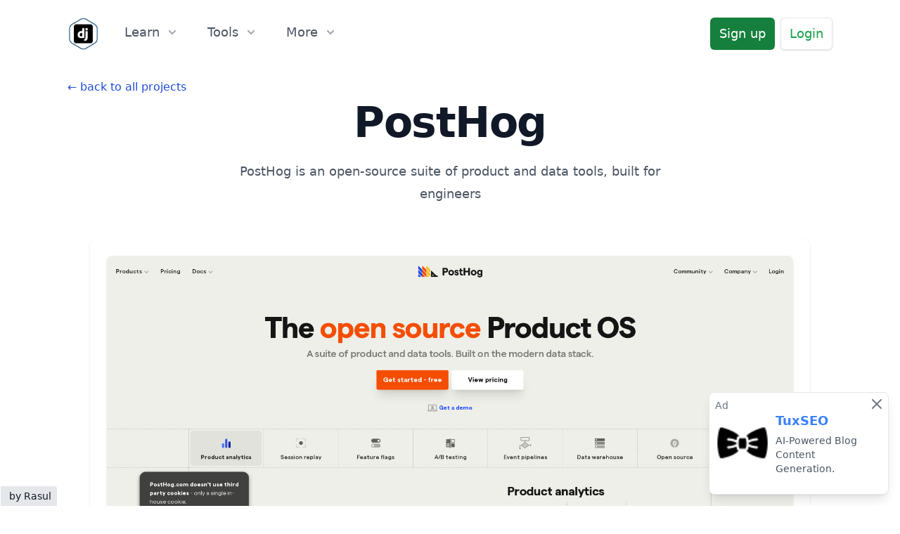

--- FILE ---
content_type: text/html; charset=utf-8
request_url: https://builtwithdjango.com/projects/posthog
body_size: 50023
content:



<html lang="en">
    <head>
        <!-- Required meta tags -->
        <meta charset="utf-8" />
        <meta name="viewport" content="width=device-width, initial-scale=1, shrink-to-fit=no"/>
        <meta http-equiv="X-UA-Compatible" content="IE=edge" />
        <!-- Other meta stuff -->
        <link rel="apple-touch-icon" href="/static/vendors/favicon/logo.ee701a5f0ffc.png" />
        <link rel="apple-touch-icon" href="/static/vendors/favicon/logo.ee701a5f0ffc.png" />
        <link rel="icon" type="image/png" sizes="16x16 32x32 500x500" href="/static/vendors/favicon/logo.ee701a5f0ffc.png"/>
        <meta property="og:type" content="website" />

        
    <meta name="twitter:card" content="summary_large_image" />
    
    <title>PostHog is Built with Django</title>
    <meta name="description" content="PostHog is an open-source suite of product and data tools, built for engineers" />
    <link rel="canonical" href="https://builtwithdjango.com/projects/posthog" />
    <meta property="og:title" content="PostHog" />
    <meta property="og:url" content="https://builtwithdjango.com/projects/posthog" />
    <meta property="og:description" content="PostHog is an open-source suite of product and data tools, built for engineers" />
    <meta property="og:image" content="https://osig.app/g?style=base&site=facebook&font=markerfelt&title=PostHog&subtitle=PostHog is an open-source suite of product and data tools, built for engineers&eyebrow=Project&image_url=https://minio-api.cr.lvtd.dev/bwd-prod/website_homepage_screenshot/PostHog.png" />
    <meta name="twitter:card" content="summary_large_image" />
    <meta name="twitter:creator" content="@rasulkireev" />
    <meta name="twitter:site" content="@builtwithdjango" />
    <meta name="twitter:title" content="PostHog" />
    <meta name="twitter:description" content="" />
    <meta property="og:image" content="https://osig.app/g?style=base&site=x&font=markerfelt&title=PostHog&subtitle=PostHog is an open-source suite of product and data tools, built for engineers&eyebrow=Project&image_url=https://minio-api.cr.lvtd.dev/bwd-prod/website_homepage_screenshot/PostHog.png" />


        <!-- CSS -->
        <!-- CSS refresh solution from https://stackoverflow.com/a/56987021/6020165 -->
        <link rel="stylesheet"
              href="https://maxst.icons8.com/vue-static/landings/line-awesome/line-awesome/1.3.0/css/line-awesome.min.css"/>
        <link rel="stylesheet"
              href="//cdnjs.cloudflare.com/ajax/libs/highlight.js/11.5.1/styles/default.min.css" />
        <link type="text/css" href="/static/css/hotwire.2eb7ff0855bd622be608.e3743c3ce032.css" rel="stylesheet" data-turbo-track="reload"/>

        <script src="//cdnjs.cloudflare.com/ajax/libs/highlight.js/11.5.1/highlight.min.js"></script>
        <script src="https://cdn.jsdelivr.net/gh/alpinejs/alpine@v2.x.x/dist/alpine.min.js" defer></script>
        <script defer data-domain="builtwithdjango.com" src="https://plausible-v2.cr.lvtd.dev/js/script.js"></script>
        <script type="text/javascript" src="/static/js/runtime.bcb33692.e05b646d373a.js" data-turbo-track="reload" defer></script>
<script type="text/javascript" src="/static/js/853.3307a6c1.61308cb817c3.js" data-turbo-track="reload" defer></script>
<script type="text/javascript" src="/static/js/hotwire.33f179ba.6e63006aa821.js" data-turbo-track="reload" defer></script>

        
        

        
        

        <script>
          !function(t,e){var o,n,p,r;e.__SV||(window.posthog=e,e._i=[],e.init=function(i,s,a){function g(t,e){var o=e.split(".");2==o.length&&(t=t[o[0]],e=o[1]),t[e]=function(){t.push([e].concat(Array.prototype.slice.call(arguments,0)))}}(p=t.createElement("script")).type="text/javascript",p.async=!0,p.src=s.api_host+"/static/array.js",(r=t.getElementsByTagName("script")[0]).parentNode.insertBefore(p,r);var u=e;for(void 0!==a?u=e[a]=[]:a="posthog",u.people=u.people||[],u.toString=function(t){var e="posthog";return"posthog"!==a&&(e+="."+a),t||(e+=" (stub)"),e},u.people.toString=function(){return u.toString(1)+".people (stub)"},o="capture identify alias people.set people.set_once set_config register register_once unregister opt_out_capturing has_opted_out_capturing opt_in_capturing reset isFeatureEnabled onFeatureFlags getFeatureFlag getFeatureFlagPayload reloadFeatureFlags group updateEarlyAccessFeatureEnrollment getEarlyAccessFeatures getActiveMatchingSurveys getSurveys onSessionId".split(" "),n=0;n<o.length;n++)g(u,o[n]);e._i.push([i,s,a])},e.__SV=1)}(document,window.posthog||[]);
          posthog.init('phc_Xvm3S1MGcMQXMHo2VJZabDhNJwmwbyhLedddpIU83Mo',{api_host:'https://app.posthog.com'})
        </script>

    </head>

    <body>
        
          

        
        <nav x-data="{ isOn: false }">
            <div class="px-4 mx-auto max-w-6xl sm:px-6 lg:px-8">
                <div class="flex relative justify-between items-center h-24">
                    <div class="flex absolute inset-y-0 left-0 items-center sm:hidden">
                        <!-- Mobile menu button-->
                        <button type="button"
                                @click="isOn = !isOn"
                                class="inline-flex justify-center items-center p-2 text-gray-400 rounded-md hover:text-white hover:bg-gray-700 focus:outline-none focus:ring-2 focus:ring-inset focus:ring-white"
                                aria-controls="mobile-menu"
                                aria-expanded="false">
                            <span class="sr-only">Open main menu</span>
                            <svg :class="{'hidden': isOn, 'block': !isOn }"
                                 class="w-6 h-6"
                                 xmlns="http://www.w3.org/2000/svg"
                                 fill="none"
                                 viewBox="0 0 24 24"
                                 stroke="currentColor"
                                 aria-hidden="true">
                                <path stroke-linecap="round"
                                      stroke-linejoin="round"
                                      stroke-width="2"
                                      d="M4 6h16M4 12h16M4 18h16"/>
                            </svg>
                            <svg :class="{'block': isOn, 'hidden': !isOn }"
                                 class="w-6 h-6"
                                 xmlns="http://www.w3.org/2000/svg"
                                 fill="none"
                                 viewBox="0 0 24 24"
                                 stroke="currentColor"
                                 aria-hidden="true">
                                <path stroke-linecap="round"
                                      stroke-linejoin="round"
                                      stroke-width="2"
                                      d="M6 18L18 6M6 6l12 12"/>
                            </svg>
                        </button>
                    </div>
                    <div class="flex flex-1 justify-center items-center sm:items-stretch sm:justify-start">
                        <div class="flex flex-shrink-0 items-center">
                            <a href="/">
                              <img class="block w-auto h-10 lg:hidden"
                                   src="/static/vendors/images/logo.ee701a5f0ffc.png"
                                   alt="Built with Django Logo"
                              />
                            </a>
                            <a href="/">
                              <img class="hidden w-auto h-12 lg:block"
                                   src="/static/vendors/images/logo.ee701a5f0ffc.png"
                                   alt="Built with Django Logo" />
                            </a>
                        </div>
                        <div class="hidden sm:block sm:ml-6">
                            <div class="flex space-x-4">
                              <div data-controller="dropdown" class="relative">
                                <button
                                  type="button"
                                  data-action="dropdown#toggle click@window->dropdown#hide"
                                  class="inline-flex items-center px-3 py-2 text-lg font-medium text-gray-600 bg-white rounded-md group hover:text-gray-900 focus:outline-none focus:ring-2 focus:ring-offset-2 focus:ring-green-500"
                                  aria-expanded="false"
                                >
                                  <span>Learn</span>
                                  <svg class="ml-2 w-5 h-5 text-gray-400 group-hover:text-gray-500" xmlns="http://www.w3.org/2000/svg" viewBox="0 0 20 20" fill="currentColor" aria-hidden="true">
                                    <path fill-rule="evenodd" d="M5.293 7.293a1 1 0 011.414 0L10 10.586l3.293-3.293a1 1 0 111.414 1.414l-4 4a1 1 0 01-1.414 0l-4-4a1 1 0 010-1.414z" clip-rule="evenodd" />
                                  </svg>
                                </button>

                                <div data-dropdown-target="menu"
                                  data-transition-enter-active="transition ease-out duration-200"
                                  data-transition-enter-from="opacity-0 translate-y-1"
                                  data-transition-enter-to="opacity-100 translate-y-0"
                                  data-transition-leave-active="transition ease-in duration-150"
                                  data-transition-leave-from="opacity-100 translate-y-0"
                                  data-transition-leave-to="opacity-0 translate-y-1"
                                  class="hidden absolute left-1/2 z-10 px-2 mt-3 w-screen max-w-xs transform -translate-x-1/2 sm:px-0"
                                >
                                  <div class="overflow-hidden rounded-lg ring-1 ring-black ring-opacity-5 shadow-lg">
                                    <div class="grid relative gap-6 px-5 py-6 bg-white sm:gap-8 sm:p-8">
                                      <a href="/blog/" class="block p-3 -m-3 rounded-md hover:bg-gray-50">
                                        <div class="flex flex-row space-x-3">
                                          <div class="flex flex-shrink-0 justify-center items-center w-10 h-10 text-2xl text-white bg-green-500 rounded-md sm:h-12 sm:w-12">
                                            <i class="las la-brain"></i>
                                          </div>
                                          <div>
                                            <p class="text-base font-medium text-gray-900">Guides</p>
                                            <p class="mt-1 text-sm text-gray-500">Tutorials that will help you on your dev journey.</p>
                                          </div>
                                        </div>
                                      </a>

                                      <a href="/projects/" class="block p-3 -m-3 rounded-md hover:bg-gray-50">
                                        <div class="flex flex-row space-x-3">
                                          <div class="flex flex-shrink-0 justify-center items-center w-10 h-10 text-2xl text-white bg-green-500 rounded-md sm:h-12 sm:w-12">
                                            <i class="las la-brush"></i>
                                          </div>
                                          <div>
                                            <p class="text-base font-medium text-gray-900">Projects</p>
                                            <p class="mt-1 text-sm text-gray-500">Get inspired by what others are building with Django.</p>
                                          </div>
                                        </div>
                                      </a>
                                    </div>
                                  </div>
                                </div>
                              </div>

                              <div data-controller="dropdown" class="relative">
                                <button
                                  type="button"
                                  data-action="dropdown#toggle click@window->dropdown#hide"
                                  class="inline-flex items-center px-3 py-2 text-lg font-medium text-gray-600 bg-white rounded-md group hover:text-gray-900 focus:outline-none focus:ring-2 focus:ring-offset-2 focus:ring-green-500"
                                  aria-expanded="false"
                                >
                                  <span>Tools</span>
                                  <svg class="ml-2 w-5 h-5 text-gray-400 group-hover:text-gray-500" xmlns="http://www.w3.org/2000/svg" viewBox="0 0 20 20" fill="currentColor" aria-hidden="true">
                                    <path fill-rule="evenodd" d="M5.293 7.293a1 1 0 011.414 0L10 10.586l3.293-3.293a1 1 0 111.414 1.414l-4 4a1 1 0 01-1.414 0l-4-4a1 1 0 010-1.414z" clip-rule="evenodd" />
                                  </svg>
                                </button>

                                <div data-dropdown-target="menu"
                                  data-transition-enter-active="transition ease-out duration-200"
                                  data-transition-enter-from="opacity-0 translate-y-1"
                                  data-transition-enter-to="opacity-100 translate-y-0"
                                  data-transition-leave-active="transition ease-in duration-150"
                                  data-transition-leave-from="opacity-100 translate-y-0"
                                  data-transition-leave-to="opacity-0 translate-y-1"
                                  class="hidden absolute left-1/2 z-10 px-2 mt-3 w-screen max-w-xs transform -translate-x-1/2 sm:px-0"
                                >
                                  <div class="overflow-hidden rounded-lg ring-1 ring-black ring-opacity-5 shadow-lg">
                                    <div class="grid relative gap-6 px-5 py-6 bg-white sm:gap-8 sm:p-8">
                                      <a href="/tools/django-secret/" class="block p-3 -m-4 rounded-md hover:bg-gray-50">
                                        <div class="flex flex-row space-x-3">
                                          <div class="flex flex-shrink-0 justify-center items-center w-10 h-10 text-2xl text-white bg-green-500 rounded-md sm:h-12 sm:w-12">
                                            <i class="las la-key"></i>
                                          </div>
                                          <div>
                                            <p class="text-base font-medium text-gray-900">Generate Django Secret</p>
                                            <p class="mt-1 text-sm text-gray-500">Quickest way to generate a Django Secret for your project!</p>
                                          </div>
                                        </div>
                                      </a>
                                      <a href="/tools/format-html/" class="block p-3 -m-4 rounded-md hover:bg-gray-50">
                                        <div class="flex flex-row space-x-3">
                                          <div class="flex flex-shrink-0 justify-center items-center w-10 h-10 text-2xl text-white bg-green-500 rounded-md sm:h-12 sm:w-12">
                                            <i class="las la-shower"></i>
                                          </div>
                                          <div>
                                            <p class="text-base font-medium text-gray-900">Django HTML Formatter</p>
                                            <p class="mt-1 text-sm text-gray-500">Make your Django templates pretty in seconds.</p>
                                          </div>
                                        </div>
                                      </a>
                                    </div>
                                  </div>
                                </div>
                              </div>

                              <div data-controller="dropdown" class="relative">
                                <button
                                  type="button"
                                  data-action="dropdown#toggle click@window->dropdown#hide"
                                  class="inline-flex items-center px-3 py-2 text-lg font-medium text-gray-600 bg-white rounded-md group hover:text-gray-900 focus:outline-none focus:ring-2 focus:ring-offset-2 focus:ring-green-500"
                                  aria-expanded="false"
                                >
                                  <span>More</span>
                                  <svg class="ml-2 w-5 h-5 text-gray-400 group-hover:text-gray-500" xmlns="http://www.w3.org/2000/svg" viewBox="0 0 20 20" fill="currentColor" aria-hidden="true">
                                    <path fill-rule="evenodd" d="M5.293 7.293a1 1 0 011.414 0L10 10.586l3.293-3.293a1 1 0 111.414 1.414l-4 4a1 1 0 01-1.414 0l-4-4a1 1 0 010-1.414z" clip-rule="evenodd" />
                                  </svg>
                                </button>

                                <div data-dropdown-target="menu"
                                  data-transition-enter-active="transition ease-out duration-200"
                                  data-transition-enter-from="opacity-0 translate-y-1"
                                  data-transition-enter-to="opacity-100 translate-y-0"
                                  data-transition-leave-active="transition ease-in duration-150"
                                  data-transition-leave-from="opacity-100 translate-y-0"
                                  data-transition-leave-to="opacity-0 translate-y-1"
                                  class="hidden absolute left-1/2 z-10 px-2 mt-3 w-screen max-w-xs transform -translate-x-1/2 sm:px-0"
                                >
                                  <div class="overflow-hidden rounded-lg ring-1 ring-black ring-opacity-5 shadow-lg">
                                    <div class="grid relative gap-6 px-5 py-6 bg-white sm:gap-8 sm:p-8">
                                      <a href="/blog/articles/" class="block p-3 -m-4 rounded-md hover:bg-gray-50">
                                        <div class="flex flex-row space-x-3">
                                          <div class="flex flex-shrink-0 justify-center items-center w-10 h-10 text-2xl text-white bg-green-500 rounded-md sm:h-12 sm:w-12">
                                            <i class="las la-newspaper"></i>
                                          </div>
                                          <div>
                                            <p class="text-base font-medium text-gray-900">Articles</p>
                                            <p class="mt-1 text-sm text-gray-500">Read all our articles, updates, and content.</p>
                                          </div>
                                        </div>
                                      </a>

                                      <a href="/jobs/" class="block p-3 -m-4 rounded-md hover:bg-gray-50">
                                        <div class="flex flex-row space-x-3">
                                          <div class="flex flex-shrink-0 justify-center items-center w-10 h-10 text-2xl text-white bg-green-500 rounded-md sm:h-12 sm:w-12">
                                            <i class="las la-briefcase"></i>
                                          </div>
                                          <div>
                                            <p class="text-base font-medium text-gray-900">Django Job Board</p>
                                            <p class="mt-1 text-sm text-gray-500">Find the Django job of your dreams!</p>
                                          </div>
                                        </div>
                                      </a>

                                      <a href="/podcast/" class="block p-3 -m-4 rounded-md hover:bg-gray-50">
                                        <div class="flex flex-row space-x-3">
                                          <div class="flex flex-shrink-0 justify-center items-center w-10 h-10 text-2xl text-white bg-green-500 rounded-md sm:h-12 sm:w-12">
                                            <i class="las la-microphone-alt"></i>
                                          </div>
                                          <div>
                                            <p class="text-base font-medium text-gray-900">Built with Django Podcast</p>
                                            <p class="mt-1 text-sm text-gray-500">Listen to the best Django devs out there.</p>
                                          </div>
                                        </div>
                                      </a>

                                      <a href="/developers/" class="block p-3 -m-4 rounded-md hover:bg-gray-50">
                                        <div class="flex flex-row space-x-3">
                                          <div class="flex flex-shrink-0 justify-center items-center w-10 h-10 text-2xl text-white bg-green-500 rounded-md sm:h-12 sm:w-12">
                                            <i class="las la-running"></i>
                                          </div>
                                          <div>
                                            <p class="text-base font-medium text-gray-900">Django Developers</p>
                                            <p class="mt-1 text-sm text-gray-500">Hire the best Django Developers this world has to offer.</p>
                                          </div>
                                        </div>
                                      </a>

                                      <a href="/advertize" class="block p-3 -m-4 rounded-md hover:bg-gray-50">
                                        <div class="flex flex-row space-x-3">
                                          <div class="flex flex-shrink-0 justify-center items-center w-10 h-10 text-2xl text-white bg-green-500 rounded-md sm:h-12 sm:w-12">
                                            <i class="las la-bullhorn"></i>
                                          </div>
                                          <div>
                                            <p class="text-base font-medium text-gray-900">Advertize</p>
                                            <p class="mt-1 text-sm text-gray-500">Let the Django Community know about your project.</p>
                                          </div>
                                        </div>
                                      </a>

                                      <a href="/support/" class="block p-3 -m-4 rounded-md hover:bg-gray-50">
                                        <div class="flex flex-row space-x-3">
                                          <div class="flex flex-shrink-0 justify-center items-center w-10 h-10 text-2xl text-white bg-green-500 rounded-md sm:h-12 sm:w-12">
                                            <i class="las la-life-ring"></i>
                                          </div>
                                          <div>
                                            <p class="text-base font-medium text-gray-900">Support</p>
                                            <p class="mt-1 text-sm text-gray-500">Here are some ways you can support Built with Django.</p>
                                          </div>
                                        </div>
                                      </a>

                                    </div>
                                  </div>
                                </div>
                              </div>
                            </div>
                        </div>
                    </div>
                    <div class="flex absolute inset-y-0 right-0 items-center pr-2 sm:static sm:inset-auto sm:ml-6 sm:pr-0">
                        
                            <div class="hidden flex-row flex-shrink-0 space-x-2 md:flex">
                                <a href="/users/signup/"
                                   class="inline-flex relative items-center px-3 py-2 text-lg font-medium text-white bg-green-700 rounded-md border border-transparent border-solid shadow-sm hover:bg-green-600 focus:outline-none focus:ring-2 focus:ring-offset-2 focus:ring-offset-gray-800 focus:ring-green-500">
                                    <span>Sign up</span>
                                </a>
                                <a href="/users/login/"
                                class="inline-flex relative items-center px-3 py-2 text-lg font-medium text-green-600 bg-white rounded-md border border-gray-200 border-solid shadow hover:bg-gray-200 focus:outline-none focus:ring-2 focus:ring-offset-2 focus:ring-offset-gray-800 focus:ring-gray-200">
                                 <span>Login</span>
                             </a>
                            </div>
                        
                    </div>
                </div>
            </div>
            <div :class="{'block': isOn, 'hidden': !isOn }" class="sm:hidden" id="mobile-menu">
                <div class="px-2 pt-2 pb-3 space-y-1">
                    <a href="/projects/"
                       class="block px-3 py-2 text-base font-medium text-gray-700 rounded-md hover:bg-gray-700 hover:text-white"
                       key="Projects">Projects</a>
                    <a href="/jobs/"
                       class="block px-3 py-2 text-base font-medium text-gray-700 rounded-md hover:bg-gray-700 hover:text-white"
                       key="Jobs">Jobs</a>
                    <a href="/blog/"
                       class="block px-3 py-2 text-base font-medium text-gray-700 rounded-md hover:bg-gray-700 hover:text-white"
                       key="Blog">Blog</a>
                    <a href="/podcast/"
                       class="block px-3 py-2 text-base font-medium text-gray-700 rounded-md hover:bg-gray-700 hover:text-white"
                       key="Podcast">Podcast</a>
                    <a href="/developers/"
                       class="block px-3 py-2 text-base font-medium text-gray-700 rounded-md hover:bg-gray-700 hover:text-white"
                       key="Developers">Developers</a>
                    <a href="/tools/django-secret/"
                       class="block px-3 py-2 text-base font-medium text-gray-700 rounded-md hover:bg-gray-700 hover:text-white"
                       key="Developers">Generate Django Secret Key</a>
                    <a href="/tools/format-html/"
                       class="block px-3 py-2 text-base font-medium text-gray-700 rounded-md hover:bg-gray-700 hover:text-white"
                       key="Developers">Django HTML Formatter</a>
                    <a href="/advertize"
                       class="block px-3 py-2 text-base font-medium text-gray-700 rounded-md hover:bg-gray-700 hover:text-white"
                       key="Developers">Advertize your Project</a>
                    <a href="/support/"
                       class="block px-3 py-2 text-base font-medium text-gray-700 rounded-md hover:bg-gray-700 hover:text-white"
                       key="Developers">Support Built with Django</a>

                    <!-- Admin Panel Link for Mobile - Only visible to superusers -->
                    

                    
                      <a href="/users/login/"
                       class="block px-3 py-2 text-base font-medium text-center text-gray-700 rounded-md border-2 border-gray-300 hover:bg-gray-700 hover:text-white"
                       key="Login">Login</a>
                    <a href="/users/signup/"
                       class="block px-3 py-2 text-base font-medium text-center text-white bg-green-700 rounded-md hover:bg-green-800"
                       key="Signup">Sign Up</a>
                    

                </div>
            </div>
        </nav>

        <div class="px-2 mx-auto max-w-6xl sm:px-6 lg:px-8">
            
    <p class="mt-4 text-blue-700">
        ←
        <a href="/projects/">back to all projects</a>
    </p>

    <div class="px-6 py-2 bg-white lg:px-8">
      <div class="mx-auto max-w-2xl text-center">
        <h1 class="text-4xl font-bold tracking-tight text-gray-900 sm:text-6xl">PostHog</h1>
        <p class="mt-6 text-lg leading-8 text-gray-600 prose">PostHog is an open-source suite of product and data tools, built for engineers</p>
      </div>
    </div>

    <div class="flex flex-col justify-center mx-auto my-10 space-y-2 max-w-5xl">
        

        <!-- Projects -->
        <div class="overflow-hidden p-6 bg-white rounded-lg shadow">
            <div class="overflow-hidden mb-2 bg-white rounded-lg divide-y divide-gray-200 shadow">
                <div>
                    <img class="w-full"
                         src="https://minio-api.cr.lvtd.dev/bwd-prod/website_homepage_screenshot/PostHog.png"
                         alt="PostHog | Screenshot" />
                </div>
            </div>
            <div class="flex flex-row mb-4 space-x-2 w-full text-center">
                <a class="inline-flex justify-center items-center px-4 py-3 w-full text-sm font-bold text-center text-white no-underline uppercase bg-green-500 rounded-lg shadow transition flex-no-shrink hover:bg-green-400 hover:-translateY-sm hover:shadow"
                   href='https://posthog.com/?ref=builtwithdjango.com&utm_source=builtwithdjango.com/projects/posthog&utm_campaign=project-detail-January-2026-unsponsored'
                   target="_blank">
                    Visit Website
                </a>
                
                    <a class="flex items-center bg-gray-100 rounded-lg hover:bg-gray-300"
                       href="https://github.com/PostHog/posthog-foss?ref=builtwithdjango.com"
                       target="_blank">
                        <i class="p-2 text-3xl lab la-github"></i>
                    </a>
                
                
                    <a class="flex items-center bg-gray-100 rounded-lg hover:bg-gray-300"
                       href="https://twitter.com/posthog?ref_src=twsrc%5Egoogle%7Ctwcamp%5Eserp%7Ctwgr%5Eauthor?ref=builtwithdjango.com"
                       target="_blank">
                        <i class="p-2 text-3xl text-blue-400 lab la-twitter"></i>
                    </a>
                
                


<div class="flex flex-row space-x-2">
  <div class="flex items-center p-2 text-lg border border-gray-300 border-solid rounded-lg">
      <span class="text-base">0</span>
      <i class="las la-comments"></i>
  </div>
  <div data-controller="like"
      class="flex items-center p-2 text-lg border border-gray-300 border-solid rounded-lg hover:border-gray-600 hover:bg-gray-100">
      <input type="hidden" data-like-target="projectId" value=157 />
      <input type="hidden" data-like-target="currentUser" value=None />
      <input type="hidden" name="csrfmiddlewaretoken" value="BfxXRowgC9sZ63s1vx43qjHzTvElzjwLoBqgDgG4KNy8rlW5morVRaQAmrKrLC80">
      
          <button data-action="click->
              like#toggleModal" data-like-target="modalButton" class="flex items-center">
              <span class="text-base" data-like-target="numberOfLikes" id="157_likes"></span>
              <i id="157_heart"></i>
          </button>
          <div data-like-target="modal"
               class="fixed inset-0 z-10 hidden overflow-y-auto"
               aria-labelledby="modal-title"
               role="dialog"
               aria-modal="true">
              <div class="flex items-end justify-center px-4 pt-4 pb-20 text-center sm:block sm:p-0">
                  <div class="fixed inset-0 transition-opacity bg-gray-500 bg-opacity-75"
                       aria-hidden="true"
                       data-transition-enter="ease-out duration-300"
                       data-transition-enter-start="opacity-0"
                       data-transition-enter-end="opacity-100"
                       data-transition-leave="ease-in duration-200"
                       data-transition-leave-start="opacity-100"
                       data-transition-leave-end="opacity-0"></div>
                  <!-- This element is to trick the browser into centering the modal contents. -->
                  <span class="hidden sm:inline-block sm:align-middle sm:h-screen"
                        aria-hidden="true">
                      &#8203;
                  </span>
                  <div class="inline-block overflow-hidden text-left align-bottom transition-all transform bg-white rounded-lg shadow-xl sm:my-8 sm:align-middle sm:max-w-lg sm:w-full"
                       data-transition-enter="ease-out duration-300"
                       data-transition-enter-start="opacity-0 translate-y-4 sm:translate-y-0 sm:scale-95"
                       data-transition-enter-end="opacity-100 translate-y-0 sm:scale-100"
                       data-transition-leave="ease-in duration-200"
                       data-transition-leave-start="opacity-100 translate-y-0 sm:scale-100"
                       data-transition-leave-end="opacity-0 translate-y-4 sm:translate-y-0 sm:scale-95">
                      <div class="px-4 pt-5 pb-4 bg-white sm:p-6 sm:pb-4">
                          <div class="absolute top-0 right-0 hidden pt-4 pr-4 sm:block">
                              <button data-action="click->
                                  like#toggleModal"
                                  data-like-target="modalButton"
                                  type="button"
                                  class="text-gray-400 bg-white rounded-md hover:text-gray-500 focus:outline-none focus:ring-2 focus:ring-offset-2 focus:ring-indigo-500"
                                  >
                                  <span class="sr-only">Close</span>
                                  <!-- Heroicon name: outline/x -->
                                  <svg class="w-6 h-6"
                                       xmlns="http://www.w3.org/2000/svg"
                                       fill="none"
                                       viewBox="0 0 24 24"
                                       stroke="currentColor"
                                       aria-hidden="true">
                                      <path stroke-linecap="round"
                                            stroke-linejoin="round"
                                            stroke-width="2"
                                            d="M6 18L18 6M6 6l12 12"/>
                                  </svg>
                              </button>
                          </div>
                          <div class="sm:flex sm:items-start">
                              <div class="mt-3 text-center sm:mt-0 sm:ml-4 sm:text-left">
                                  <h3 class="text-lg font-medium leading-6 text-gray-900"
                                      id="modal-title">
                                      Please login
                                  </h3>
                                  <div class="mt-2">
                                      <p class="text-sm text-gray-500">
                                          In order to ❤️ projects you need to
                                          <a class="inline-flex items-center px-2.5 py-0.5 rounded-full text-xs font-medium bg-green-100 text-green-800"
                                             href="/users/login/">
                                              login
                                          </a>
                                          or
                                          <a href="/users/signup/"
                                             class="inline-flex items-center px-2.5 py-0.5 rounded-full text-xs font-medium bg-green-200 text-green-800">
                                              signup
                                          </a>
                                          if you don't have an account yet.
                                      </p>
                                  </div>
                              </div>
                          </div>
                      </div>
                      <div class="px-4 py-3 bg-gray-50 sm:px-6 sm:flex sm:flex-row-reverse">
                          <a href="/users/login/"
                             class="inline-flex justify-center w-full px-4 py-2 text-base font-medium text-white bg-green-600 border border-transparent rounded-md shadow-sm hover:bg-green-700 focus:outline-none focus:ring-2 focus:ring-offset-2 focus:ring-green-500 sm:ml-3 sm:w-auto sm:text-sm">
                              Login
                          </a>
                          <button data-action="click->
                              like#toggleModal"
                              data-like-target="modalButton"
                              type="button"
                              class="inline-flex justify-center w-full px-4 py-2 mt-3 text-base font-medium text-gray-700 bg-white border border-gray-300 rounded-md shadow-sm hover:bg-gray-50 focus:outline-none focus:ring-2 focus:ring-offset-2 focus:ring-indigo-500 sm:mt-0 sm:ml-3 sm:w-auto sm:text-sm">
                              Cancel
                          </button>
                      </div>
                  </div>
              </div>
          </div>
      
  </div>
</div>

            </div>
            
        </div>

        <!-- Author Card -->
        

        <!-- Tech Stack Card-->
        

        

        <!-- Additional Info Card-->
        <div class="rounded-lg prose-lg">
            

            
            <div>
                <h2>Summary</h2>
                <p><p>This page is a landing page for PostHog, a product analytics platform. It aims to showcase the platform's features, benefits, and target audience while encouraging visitors to sign up or learn more.</p></p>
            </div>
            

            
            <div>
                <h2>Target Audience</h2>
                <p>The target audience includes developers, product managers, marketers, and engineers who want a comprehensive platform to analyze, test, observe, and deploy new features. It&#x27;s also geared towards startups and growth-stage companies looking for an all-in-one solution that replaces the modern data stack.</p>
            </div>
            

            
            <div>
                <h2>Key Features</h2>
                <p><ul>
<li>Product analytics</li>
<li>Session replay</li>
<li>Feature flags</li>
<li>Experiments</li>
<li>Surveys</li>
<li>And more (AI, data warehouse, etc.)</li>
</ul></p>
            </div>
            

            
            <div>
                <h2>Pain Points</h2>
                <p><ul>
<li>Engineering data integrations.</li>
<li>Wasting company money on disparate tools.</li>
<li>Lack of data privacy controls.</li>
<li>Spending too much time on training.</li>
</ul></p>
            </div>
            

            
            <div>
                <h2>Usage Instructions</h2>
                <p><p>To use PostHog, you typically start by signing up for an account and installing the PostHog library in your web or mobile application. Then, you can begin tracking events, identifying users, and using the various features the platform offers, such as feature flags, session replays, and experiments.</p></p>
            </div>
            
        </div>

        <!-- Comments -->
        


<div x-data="{ isShowing: false }" class="overflow-hidden bg-white rounded-md" id="comments-section">
  <div class="flex flex-row items-center space-x-2 border-b border-gray-200 border-solid">
      <h2 class="flex py-4 pl-6 text-2xl font-semibold">
          Comments
      </h2>
      <div>
          <button @click="isShowing=!isShowing" class="inline-block bg-green-500 rounded-full">
              <i class="p-2 text-white las la-plus"></i>
          </button>
      </div>
  </div>
<div>
  
      <div x-show="isShowing" class="mx-6 my-4">
          <p>
              To comment on this project please
              <a href="/users/signup/"
                 class="font-medium text-green-600 hover:text-green-500">
                  signup
              </a>
              or
              <a href="/users/login/"
                 class="font-medium text-green-600 hover:text-green-500">
                  login
              </a>
              .
          </p>
      </div>
  
</div>

<ul class="divide-y divide-gray-200">
  
</ul>
</div>


      </div>

        </div>

        <footer class="bg-white">
          <div class="px-6 py-12 mx-auto max-w-7xl md:py-0 md:flex md:items-center md:justify-between lg:px-8">
            <div class="mt-8 md:mt-0">
              <p class="text-xs leading-5 text-center text-gray-500">
                &copy; 2025 <a href="https://lvtd.dev">LVTD, LLC</a>.
              </p>
            </div>

            <div class="scale-50">
              <webring-css site="https://builtwithdjango.com"></webring-css>
              <script src="https://djangowebring.com/static/webring.js"></script>
            </div>

            <div class="flex justify-center space-x-6">
              <a href="https://statushen.com/builtwithdjango" class="text-gray-400 hover:text-gray-500">
                Status
              </a>
              <a href="https://x.com/rasulkireev" class="text-gray-400 hover:text-gray-500">
                <span class="sr-only">X</span>
                <svg class="w-6 h-6" fill="currentColor" viewBox="0 0 24 24" aria-hidden="true">
                  <path d="M13.6823 10.6218L20.2391 3H18.6854L12.9921 9.61788L8.44486 3H3.2002L10.0765 13.0074L3.2002 21H4.75404L10.7663 14.0113L15.5685 21H20.8131L13.6819 10.6218H13.6823ZM11.5541 13.0956L10.8574 12.0991L5.31391 4.16971H7.70053L12.1742 10.5689L12.8709 11.5655L18.6861 19.8835H16.2995L11.5541 13.096V13.0956Z" />
                </svg>
              </a>
              <a href="https://github.com/builtwithdjango" class="text-gray-400 hover:text-gray-500">
                <span class="sr-only">GitHub</span>
                <svg class="w-6 h-6" fill="currentColor" viewBox="0 0 24 24" aria-hidden="true">
                  <path fill-rule="evenodd" d="M12 2C6.477 2 2 6.484 2 12.017c0 4.425 2.865 8.18 6.839 9.504.5.092.682-.217.682-.483 0-.237-.008-.868-.013-1.703-2.782.605-3.369-1.343-3.369-1.343-.454-1.158-1.11-1.466-1.11-1.466-.908-.62.069-.608.069-.608 1.003.07 1.531 1.032 1.531 1.032.892 1.53 2.341 1.088 2.91.832.092-.647.35-1.088.636-1.338-2.22-.253-4.555-1.113-4.555-4.951 0-1.093.39-1.988 1.029-2.688-.103-.253-.446-1.272.098-2.65 0 0 .84-.27 2.75 1.026A9.564 9.564 0 0112 6.844c.85.004 1.705.115 2.504.337 1.909-1.296 2.747-1.027 2.747-1.027.546 1.379.202 2.398.1 2.651.64.7 1.028 1.595 1.028 2.688 0 3.848-2.339 4.695-4.566 4.943.359.309.678.92.678 1.855 0 1.338-.012 2.419-.012 2.747 0 .268.18.58.688.482A10.019 10.019 0 0022 12.017C22 6.484 17.522 2 12 2z" clip-rule="evenodd" />
                </svg>
              </a>
            </div>
          </div>
        </footer>

        <a class="fixed bottom-0 left-0 z-10 px-2 py-1 font-semibold text-gray-900 no-underline bg-gray-200 rounded-tr border-t border-l border-white border-solid"
           href="https://rasulkireev.com"
           target="_blank">
            <!-- <img class="inline w-4 align-middle rounded" src="https://github.com/account" alt="Rasul Kireev"/> -->
            <p class="inline m-0 ml-1 text-sm font-normal align-middle">by Rasul</p>
        </a>

        <div id="ad-container-mobile" class="fixed bottom-0 left-0 z-50 w-full bg-white border shadow-lg transition-all duration-500 ease-in-out lg:hidden">
  <div class="flex justify-between items-center p-2 mx-auto max-w-6xl">
    <div class="flex items-center">
      <div class="mx-4">
        <a target="_blank" href='https://tuxseo.com/?ref=builtwithdjango.com&utm_source=builtwithdjango.com/projects/posthog&utm_campaign=mobile-bottom-ad-January-2026'>
          <img
            src="https://tuxseo.com/static/vendors/images/logo.png"
            alt="TuxSEO"
            class="object-contain mr-2 w-8 h-8"
          />
        </a>
      </div>
      <div>
        <p class="text-sm font-bold text-blue-500">
          <a target="_blank" href='https://tuxseo.com/?ref=builtwithdjango.com&utm_source=builtwithdjango.com/projects/posthog&utm_campaign=mobile-bottom-ad-January-2026'>
            TuxSEO
          </a>
          <span class="text-sm text-gray-700">- Ad</span>
        </p>
        <p class="text-xs text-gray-600">AI-Powered Blog Content Generation.</p>
      </div>
    </div>
    <button class="ml-2 text-gray-500 close-ad hover:text-gray-700">
      <svg class="w-4 h-4" fill="none" stroke="currentColor" viewBox="0 0 24 24" xmlns="http://www.w3.org/2000/svg">
        <path stroke-linecap="round" stroke-linejoin="round" stroke-width="2" d="M6 18L18 6M6 6l12 12"></path>
      </svg>
    </button>
  </div>
</div>

<div id="ad-container-desktop" class="hidden fixed right-4 bottom-4 z-50 w-64 bg-white rounded-lg border shadow-lg transition-all duration-500 ease-in-out lg:block">
  <div class="flex flex-row items-center">
    <div class="mx-2">
      <a target="_blank" href='https://tuxseo.com/?ref=builtwithdjango.com&utm_source=builtwithdjango.com/projects/posthog&utm_campaign=desktop-bottom-right-corner-ad-January-2026'>
        <img
          src="https://tuxseo.com/static/vendors/images/logo.png"
          alt="TuxSEO"
          class="object-contain w-36 h-36"
        />
      </a>
    </div>
    <div class="mr-4">
      <p class="mb-1 text-lg font-bold text-blue-500"><a target="_blank" href='https://tuxseo.com/?ref=builtwithdjango.com&utm_source=builtwithdjango.com/projects/posthog&utm_campaign=desktop-bottom-right-corner-ad-January-2026'>TuxSEO</a></p>
      <p class="text-sm text-gray-600">AI-Powered Blog Content Generation.</p>
    </div>
  </div>
  <p class="absolute top-1 left-1 p-1 text-sm text-gray-500">Ad</p>
  <button class="absolute top-1 right-1 text-gray-500 close-ad hover:text-gray-700">
    <svg class="w-6 h-6" fill="none" stroke="currentColor" viewBox="0 0 24 24" xmlns="http://www.w3.org/2000/svg">
      <path stroke-linecap="round" stroke-linejoin="round" stroke-width="2" d="M6 18L18 6M6 6l12 12"></path>
    </svg>
  </button>
</div>

<script>
  document.addEventListener('DOMContentLoaded', (event) => {
    const adContainerMobile = document.getElementById('ad-container-mobile');
    const adContainerDesktop = document.getElementById('ad-container-desktop');
    const closeAdButtons = document.querySelectorAll('.close-ad');

    function hideAd() {
      if (window.innerWidth < 1024) {
        adContainerMobile.style.transform = 'translateY(100%)';
      } else {
        adContainerDesktop.style.transform = 'scale(0.1) rotate(360deg)';
        adContainerDesktop.style.opacity = '0';
      }
      setTimeout(() => {
        adContainerMobile.style.display = 'none';
        adContainerDesktop.style.display = 'none';
      }, 500);

      // Set a cookie to remember the ad was closed
      const date = new Date();
      date.setTime(date.getTime() + (24 * 60 * 60 * 1000)); // Set expiry to 24 hours
      const expires = "expires=" + date.toUTCString();
      document.cookie = "adClosed=true;" + expires + ";path=/";
    }

    function showAd() {
      if (window.innerWidth < 1024) {
        adContainerMobile.style.display = 'block';
        setTimeout(() => {
          adContainerMobile.style.transform = 'translateY(0)';
        }, 100);
      } else {
        adContainerDesktop.style.display = 'block';
        setTimeout(() => {
          adContainerDesktop.style.transform = 'scale(1) rotate(0deg)';
          adContainerDesktop.style.opacity = '1';
        }, 100);
      }
    }

    closeAdButtons.forEach(button => {
      button.addEventListener('click', hideAd);
    });

    // Check and show the ad when the page loads
    if (document.cookie.indexOf("adClosed=true") === -1) {
      showAd();
    }

    // Adjust layout on window resize
    window.addEventListener('resize', () => {
      if (document.cookie.indexOf("adClosed=true") === -1) {
        if (window.innerWidth < 1024) {
          adContainerDesktop.style.display = 'none';
          showAd();
        } else {
          adContainerMobile.style.display = 'none';
          showAd();
        }
      }
    });
  });
</script>

<style>
  #ad-container-mobile, #ad-container-desktop {
    display: none;
  }
  #ad-container-mobile {
    transform: translateY(100%);
    transition: transform 0.5s ease-in-out;
  }
  #ad-container-desktop {
    transform-origin: bottom right;
    transition: transform 0.5s ease-in-out, opacity 0.5s ease-in-out;
  }
</style>


        
    <script type="application/ld+json">
{
  "@context": "https://schema.org",
  "@type": "CreativeWork",
  "author": {
    "@type": "Person",
    "givenName": "",
    "familyName": "",
    "url": "",
    "image": "https://builtwithdjango.comhttps://minio-api.cr.lvtd.dev/bwd-prod/"
  },
  "name":"PostHog",
  "thumbnailUrl": "https://osig.app/g?style=base&site=x&font=markerfelt&title=PostHog&subtitle=PostHog is an open-source suite of product and data tools, built for engineers&eyebrow=Project&image_url=https://minio-api.cr.lvtd.dev/bwd-prod/website_homepage_screenshot/PostHog.png",
  "image": "https://osig.app/g?style=base&site=x&font=markerfelt&title=PostHog&subtitle=PostHog is an open-source suite of product and data tools, built for engineers&eyebrow=Project&image_url=https://minio-api.cr.lvtd.dev/bwd-prod/website_homepage_screenshot/PostHog.png",
  "abstract": "PostHog is an open-source suite of product and data tools, built for engineers"
}
    </script>


        
        
    </body>
</html>


--- FILE ---
content_type: application/javascript
request_url: https://us-assets.i.posthog.com/array/phc_Xvm3S1MGcMQXMHo2VJZabDhNJwmwbyhLedddpIU83Mo/config.js
body_size: -110
content:
(function() {
  window._POSTHOG_REMOTE_CONFIG = window._POSTHOG_REMOTE_CONFIG || {};
  window._POSTHOG_REMOTE_CONFIG['phc_Xvm3S1MGcMQXMHo2VJZabDhNJwmwbyhLedddpIU83Mo'] = {
    config: {"token": "phc_Xvm3S1MGcMQXMHo2VJZabDhNJwmwbyhLedddpIU83Mo", "supportedCompression": ["gzip", "gzip-js"], "hasFeatureFlags": false, "captureDeadClicks": false, "capturePerformance": false, "autocapture_opt_out": false, "autocaptureExceptions": false, "analytics": {"endpoint": "/i/v0/e/"}, "elementsChainAsString": true, "errorTracking": {"autocaptureExceptions": false, "suppressionRules": []}, "logs": {"captureConsoleLogs": false}, "sessionRecording": false, "heatmaps": false, "conversations": false, "surveys": false, "productTours": false, "defaultIdentifiedOnly": true},
    siteApps: []
  }
})();

--- FILE ---
content_type: text/javascript; charset="utf-8"
request_url: https://builtwithdjango.com/static/js/hotwire.33f179ba.6e63006aa821.js
body_size: 3457
content:
(self.webpackChunkbuiltwithdjango=self.webpackChunkbuiltwithdjango||[]).push([[908],{7763:function(e,t,n){var r={"./exit_intent_controller.js":5907,"./header_controller.js":2658,"./html_formatter_controller.js":4983,"./infinite_scroll_controller.js":8486,"./like_controller.js":5598,"./loading_controller.js":5176,"./search_controller.js":5284,"./secret_key_controller.js":37};function s(e){var t=o(e);return n(t)}function o(e){if(!n.o(r,e)){var t=new Error("Cannot find module '"+e+"'");throw t.code="MODULE_NOT_FOUND",t}return r[e]}s.keys=function(){return Object.keys(r)},s.resolve=o,e.exports=s,s.id=7763},377:function(e,t,n){"use strict";var r=n(6599),s=n(7298),o=n(9630),a=n(9340);const i=r.Mx.start(),l=n(7763);i.load((0,s.X2)(l)),i.register("dropdown",o.Z),i.register("reveal",a.Z)},5907:function(e,t,n){"use strict";n.r(t),n.d(t,{default:function(){return l}});var r,s,o,a=n(6599),i=n(9935);class l extends a.Qr{initialize(){this.numOfOpens=0}openModal(e){this.modalTarget.classList.contains("hidden")&&0===this.numOfOpens&&(e.toElement||e.relatedTarget||setTimeout((()=>{(0,i.IO)(this.modalTarget),this.numOfOpens++}),1e3))}closeModal(){console.log("not hidden"),(0,i.Zu)(this.modalTarget)}}o=["modal","closeButton"],(s="targets")in(r=l)?Object.defineProperty(r,s,{value:o,enumerable:!0,configurable:!0,writable:!0}):r[s]=o},2658:function(e,t,n){"use strict";n.r(t),n.d(t,{default:function(){return i}});var r,s,o,a=n(6599);class i extends a.Qr{shownav(){const e=this.navTarget;e.classList.contains("hidden")?e.classList.remove("hidden"):e.classList.add("hidden")}}o=["nav"],(s="targets")in(r=i)?Object.defineProperty(r,s,{value:o,enumerable:!0,configurable:!0,writable:!0}):r[s]=o},4983:function(e,t,n){"use strict";n.r(t),n.d(t,{default:function(){return i}});var r,s,o,a=n(6599);class i extends a.Qr{formatHTML(){this.setLoading(!0);const e=new FormData;e.append("html_string",this.inputTarget.value),fetch("/tools/api/format-html/",{method:"POST",body:e}).then((e=>{if(!e.ok)throw new Error(`HTTP error! status: ${e.status}`);return e.json()})).then((e=>{e.formatted_html?(this.resultTarget.value=e.formatted_html,this.copyButtonTarget.classList.remove("hidden")):e.error&&(this.resultTarget.value="Error: "+e.error,this.copyButtonTarget.classList.add("hidden"))})).catch((e=>{this.resultTarget.value="Error: "+e,this.copyButtonTarget.classList.add("hidden")})).finally((()=>{this.setLoading(!1)}))}copy(){navigator.clipboard.writeText(this.resultTarget.value),this.copyButtonTarget.classList.replace("bg-blue-500","bg-green-500"),this.copyButtonTarget.textContent="Copied!",setTimeout((()=>this.resetCopyButton()),2e3)}resetCopyButton(){this.copyButtonTarget.classList.replace("bg-green-500","bg-blue-500"),this.copyButtonTarget.textContent="Copy"}setLoading(e){this.submitButtonTarget.disabled=e,this.submitButtonTarget.textContent=e?"Formatting...":"Format HTML",this.submitButtonTarget.classList.toggle("opacity-50",e),this.submitButtonTarget.classList.toggle("cursor-not-allowed",e)}clearResult(){this.resultTarget.value="",this.copyButtonTarget.classList.add("hidden")}}o=["input","result","submitButton","copyButton"],(s="targets")in(r=i)?Object.defineProperty(r,s,{value:o,enumerable:!0,configurable:!0,writable:!0}):r[s]=o},8486:function(e,t,n){"use strict";n.r(t),n.d(t,{default:function(){return i}});var r,s,o,a=n(6599);class i extends a.Qr{scroll(){let e=this.paginationTarget.querySelector("a[rel='next']");if(null==e)return;let t=e.href;var n=document.body,r=document.documentElement;let s=this.entriesTarget,o=this.paginationTarget;var a=Math.max(n.scrollHeight,n.offsetHeight,r.clientHeight,r.offsetHeight);window.pageYOffset>=a-window.innerHeight&&this.loadMore(t,s,o)}loadMore(e,t,n){fetch(e,{method:"GET",headers:{"Content-Type":"text/html"}}).then((e=>e.text())).then((e=>{var r=(new DOMParser).parseFromString(e,"text/html"),s=[...r.getElementById("entries").children];for(let e of s)t.appendChild(e);var o=r.getElementById("pagination").innerHTML;n.innerHTML=o})).catch((e=>{console.error("Error:",e)}))}}o=["entries","pagination"],(s="targets")in(r=i)?Object.defineProperty(r,s,{value:o,enumerable:!0,configurable:!0,writable:!0}):r[s]=o},5598:function(e,t,n){"use strict";n.r(t),n.d(t,{default:function(){return l}}),n(6699);var r,s,o,a=n(6599),i=n(9935);class l extends a.Qr{connect(){const e=this.projectIdTarget.value,t=this.currentUserTarget.value,r=document.querySelector("[name=csrfmiddlewaretoken]").value;n(9669)({methos:"get",url:`/api/v1/like?project=${e}`,headers:{"Content-Type":"application/json","X-CSRFToken":r}}).then((function(n){const r=n.data.filter((e=>1==e.like)),s=r.map((e=>e.author));document.getElementById(`${e}_likes`).innerHTML=r.length,r.length>0&&s.includes(Number(t))?(document.getElementById(`${e}_heart`).classList.add("text-red-600"),document.getElementById(`${e}_heart`).classList.add("las"),document.getElementById(`${e}_heart`).classList.add("la-heart"),document.getElementById(`${e}_heart`).classList.add("block")):(document.getElementById(`${e}_heart`).classList.add("lar"),document.getElementById(`${e}_heart`).classList.add("la-heart"),document.getElementById(`${e}_heart`).classList.add("block"))})).catch((e=>console.log(e)))}modify(){const e=this.projectIdTarget.value,t=this.currentUserTarget.value,r=document.querySelector("[name=csrfmiddlewaretoken]").value,s=Number(document.getElementById(`${e}_likes`).textContent),o=n(9669);o.get(`/api/v1/like?author=${this.currentUserTarget.value}&project=${this.projectIdTarget.value}`).then((function(n){var a=n.data;0==a.length?o({method:"post",url:"/api/v1/like/",headers:{"Content-Type":"application/json","X-CSRFToken":r},data:{author:t,project:e,like:!0}}).then((function(){document.getElementById(`${e}_likes`).textContent=s+1,document.getElementById(`${e}_likes`).removeAttribute("class"),document.getElementById(`${e}_heart`).classList.add("text-red-600"),document.getElementById(`${e}_heart`).classList.add("las"),document.getElementById(`${e}_heart`).classList.add("la-heart")})).catch((function(e){console.log(e)})):0==a[0].like?o({methos:"get",url:`/api/v1/like?author=${t}&project=${e}`,headers:{"Content-Type":"application/json","X-CSRFToken":r}}).then((function(n){const a=n.data[0].id,i={author:Number(t),project:Number(e),like:!0};o({method:"put",url:`/api/v1/like/${a}/`,headers:{"Content-Type":"application/json","X-CSRFToken":r},data:i}).then((function(){document.getElementById(`${e}_likes`).innerHTML="",document.getElementById(`${e}_likes`).innerHTML=`${s+1}`,document.getElementById(`${e}_heart`).removeAttribute("class"),document.getElementById(`${e}_heart`).classList.add("text-red-600"),document.getElementById(`${e}_heart`).classList.add("las"),document.getElementById(`${e}_heart`).classList.add("la-heart")})).catch((function(e){console.log(e)}))})).catch():o({methos:"get",url:`/api/v1/like?author=${t}&project=${e}`,headers:{"Content-Type":"application/json","X-CSRFToken":r}}).then((function(n){const a=n.data[0].id;o({method:"put",url:`/api/v1/like/${a}/`,headers:{"Content-Type":"application/json","X-CSRFToken":r},data:{author:t,project:e,like:!1}}).then((function(){document.getElementById(`${e}_likes`).textContent=s-1,document.getElementById(`${e}_heart`).removeAttribute("class"),document.getElementById(`${e}_heart`).classList.add("lar"),document.getElementById(`${e}_heart`).classList.add("la-heart")})).catch((function(e){console.log(e)}))})).catch()}))}toggleModal(){this.modalTarget.classList.contains("hidden")?(0,i.IO)(this.modalTarget):(0,i.Zu)(this.modalTarget)}}o=["projectId","numberOfLikes","currentUser","modalButton","modal"],(s="targets")in(r=l)?Object.defineProperty(r,s,{value:o,enumerable:!0,configurable:!0,writable:!0}):r[s]=o},5176:function(e,t,n){"use strict";n.r(t),n.d(t,{default:function(){return i}});var r,s,o,a=n(6599);class i extends a.Qr{load(){this.loaderTarget.classList.replace("hidden","block"),this.buttonTarget.classList.replace("bg-green-500","bg-green-200"),this.buttonTarget.classList.remove("hover:bg-green-300"),this.buttonTarget.disabled=!0,document.form.submit()}}o=["button","loader"],(s="targets")in(r=i)?Object.defineProperty(r,s,{value:o,enumerable:!0,configurable:!0,writable:!0}):r[s]=o},5284:function(e,t,n){"use strict";n.r(t),n.d(t,{default:function(){return o}});var r=n(6599);function s(e,t,n){return t in e?Object.defineProperty(e,t,{value:n,enumerable:!0,configurable:!0,writable:!0}):e[t]=n,e}class o extends r.Qr{initialize(){this.debouncedSearch=this.debounce(this.search.bind(this),this.debounceValue),this.onClickOutside=this.onClickOutside.bind(this),this.handleKeyPress=this.handleKeyPress.bind(this),this.selectedIndex=-1,document.addEventListener("click",this.onClickOutside),document.addEventListener("keydown",this.handleKeyPress)}disconnect(){document.removeEventListener("click",this.onClickOutside),document.removeEventListener("keydown",this.handleKeyPress)}handleKeyPress(e){if("/"===e.key&&document.activeElement!==this.inputTarget)return e.preventDefault(),void this.inputTarget.focus();if(this.resultsTarget.classList.contains("hidden"))return;const t=this.resultsTarget.querySelectorAll("a");if(t.length)switch(e.key){case"ArrowDown":e.preventDefault(),this.selectedIndex=Math.min(this.selectedIndex+1,t.length-1),this.updateSelection(t);break;case"ArrowUp":e.preventDefault(),this.selectedIndex=Math.max(this.selectedIndex-1,-1),this.updateSelection(t);break;case"Enter":e.preventDefault(),this.selectedIndex>=0&&t[this.selectedIndex].click();break;case"Escape":e.preventDefault(),this.hideResults()}}updateSelection(e){e.forEach(((e,t)=>{t===this.selectedIndex?(e.classList.add("bg-gray-50"),e.scrollIntoView({block:"nearest"})):e.classList.remove("bg-gray-50")}))}onClickOutside(e){this.element.contains(e.target)||this.hideResults()}onInput(e){const t=e.target.value.trim();t.length<1?this.hideResults():(this.selectedIndex=-1,this.debouncedSearch(t))}async search(e){try{const t=await fetch(`${this.urlValue}?q=${encodeURIComponent(e)}`,{headers:{Accept:"application/json","X-Requested-With":"XMLHttpRequest"}});if(!t.ok)throw new Error(`HTTP error! status: ${t.status}`);const n=await t.json();this.showResults(n.slice(0,3))}catch(e){console.error("Search error:",e),this.hideResults()}}showResults(e){if(!e.length)return this.resultsTarget.innerHTML='\n                <div class="p-4 text-sm text-gray-500">\n                    No projects found\n                </div>\n            ',void this.resultsTarget.classList.remove("hidden");this.resultsTarget.innerHTML=e.map((e=>`\n            <a href="/projects/${e.slug}"\n               class="flex flex-col p-4 border-b border-gray-100 hover:bg-gray-50 last:border-b-0">\n                <div class="font-medium text-gray-900">${e.title}</div>\n                <div class="text-sm text-gray-500">${e.short_description}</div>\n            </a>\n        `)).join(""),this.resultsTarget.classList.remove("hidden")}hideResults(){this.resultsTarget.classList.add("hidden"),this.selectedIndex=-1}debounce(e,t){let n;return function(){for(var r=arguments.length,s=new Array(r),o=0;o<r;o++)s[o]=arguments[o];const a=()=>{clearTimeout(n),e(...s)};clearTimeout(n),n=setTimeout(a,t)}}}s(o,"targets",["input","results"]),s(o,"values",{url:String,debounce:{type:Number,default:300}})},37:function(e,t,n){"use strict";n.r(t),n.d(t,{default:function(){return o}});var r=n(6599);function s(e,t,n){return t in e?Object.defineProperty(e,t,{value:n,enumerable:!0,configurable:!0,writable:!0}):e[t]=n,e}class o extends r.Qr{generate(){if(!this.urlValue)return console.error("URL is undefined"),void(this.outputTarget.value="Error: URL is not set");fetch(this.urlValue,{method:"POST",headers:{"X-CSRFToken":this.getCookie("csrftoken"),"Content-Type":"application/json"},body:JSON.stringify({})}).then((e=>{if(!e.ok)throw new Error("Network response was not ok");return e.json()})).then((e=>{this.outputTarget.value=e.secret_key,this.resetCopyButton()})).catch((e=>{console.error("Error:",e),this.outputTarget.value="An error occurred: "+e.message}))}copy(){navigator.clipboard.writeText(this.outputTarget.value),this.copyButtonTarget.classList.replace("bg-green-600","bg-blue-600"),this.copyButtonTarget.textContent="Copied"}resetCopyButton(){this.copyButtonTarget.classList.replace("bg-blue-600","bg-green-600"),this.copyButtonTarget.textContent="Copy"}getCookie(e){let t=null;if(document.cookie&&""!==document.cookie){const n=document.cookie.split(";");for(let r=0;r<n.length;r++){const s=n[r].trim();if(s.substring(0,e.length+1)===e+"="){t=decodeURIComponent(s.substring(e.length+1));break}}}return t}}s(o,"targets",["output","copyButton"]),s(o,"values",{url:String})}},function(e){e.O(0,[853],(function(){return 377,e(e.s=377)})),e.O()}]);
//# sourceMappingURL=hotwire.33f179ba.js.81f66d00bc6a.map

--- FILE ---
content_type: text/javascript; charset="utf-8"
request_url: https://builtwithdjango.com/static/js/853.3307a6c1.61308cb817c3.js
body_size: 24205
content:
(self.webpackChunkbuiltwithdjango=self.webpackChunkbuiltwithdjango||[]).push([[853],{7298:function(e,t,n){"use strict";function r(e){return e.keys().map((t=>function(e,t){const n=function(e){const t=(e.match(/^(?:\.\/)?(.+)(?:[_-]controller\..+?)$/)||[])[1];if(t)return t.replace(/_/g,"-").replace(/\//g,"--")}(t);if(n)return function(e,t){const n=e.default;if("function"==typeof n)return{identifier:t,controllerConstructor:n}}(e(t),n)}(e,t))).filter((e=>e))}n.d(t,{X2:function(){return r}})},6599:function(e,t,n){"use strict";n.d(t,{Mx:function(){return $},Qr:function(){return W}});class r{constructor(e,t,n){this.eventTarget=e,this.eventName=t,this.eventOptions=n,this.unorderedBindings=new Set}connect(){this.eventTarget.addEventListener(this.eventName,this,this.eventOptions)}disconnect(){this.eventTarget.removeEventListener(this.eventName,this,this.eventOptions)}bindingConnected(e){this.unorderedBindings.add(e)}bindingDisconnected(e){this.unorderedBindings.delete(e)}handleEvent(e){const t=function(e){if("immediatePropagationStopped"in e)return e;{const{stopImmediatePropagation:t}=e;return Object.assign(e,{immediatePropagationStopped:!1,stopImmediatePropagation(){this.immediatePropagationStopped=!0,t.call(this)}})}}(e);for(const e of this.bindings){if(t.immediatePropagationStopped)break;e.handleEvent(t)}}get bindings(){return Array.from(this.unorderedBindings).sort(((e,t)=>{const n=e.index,r=t.index;return n<r?-1:n>r?1:0}))}}class i{constructor(e){this.application=e,this.eventListenerMaps=new Map,this.started=!1}start(){this.started||(this.started=!0,this.eventListeners.forEach((e=>e.connect())))}stop(){this.started&&(this.started=!1,this.eventListeners.forEach((e=>e.disconnect())))}get eventListeners(){return Array.from(this.eventListenerMaps.values()).reduce(((e,t)=>e.concat(Array.from(t.values()))),[])}bindingConnected(e){this.fetchEventListenerForBinding(e).bindingConnected(e)}bindingDisconnected(e){this.fetchEventListenerForBinding(e).bindingDisconnected(e)}handleError(e,t,n={}){this.application.handleError(e,`Error ${t}`,n)}fetchEventListenerForBinding(e){const{eventTarget:t,eventName:n,eventOptions:r}=e;return this.fetchEventListener(t,n,r)}fetchEventListener(e,t,n){const r=this.fetchEventListenerMapForEventTarget(e),i=this.cacheKey(t,n);let s=r.get(i);return s||(s=this.createEventListener(e,t,n),r.set(i,s)),s}createEventListener(e,t,n){const i=new r(e,t,n);return this.started&&i.connect(),i}fetchEventListenerMapForEventTarget(e){let t=this.eventListenerMaps.get(e);return t||(t=new Map,this.eventListenerMaps.set(e,t)),t}cacheKey(e,t){const n=[e];return Object.keys(t).sort().forEach((e=>{n.push(`${t[e]?"":"!"}${e}`)})),n.join(":")}}const s=/^((.+?)(@(window|document))?->)?(.+?)(#([^:]+?))(:(.+))?$/;function o(e){return e.replace(/(?:[_-])([a-z0-9])/g,((e,t)=>t.toUpperCase()))}function a(e){return e.charAt(0).toUpperCase()+e.slice(1)}function c(e){return e.replace(/([A-Z])/g,((e,t)=>`-${t.toLowerCase()}`))}const u={a:e=>"click",button:e=>"click",form:e=>"submit",details:e=>"toggle",input:e=>"submit"==e.getAttribute("type")?"click":"input",select:e=>"change",textarea:e=>"input"};function l(e){throw new Error(e)}function h(e){try{return JSON.parse(e)}catch(t){return e}}class f{constructor(e,t){this.context=e,this.action=t}get index(){return this.action.index}get eventTarget(){return this.action.eventTarget}get eventOptions(){return this.action.eventOptions}get identifier(){return this.context.identifier}handleEvent(e){this.willBeInvokedByEvent(e)&&this.invokeWithEvent(e)}get eventName(){return this.action.eventName}get method(){const e=this.controller[this.methodName];if("function"==typeof e)return e;throw new Error(`Action "${this.action}" references undefined method "${this.methodName}"`)}invokeWithEvent(e){const{target:t,currentTarget:n}=e;try{const{params:r}=this.action,i=Object.assign(e,{params:r});this.method.call(this.controller,i),this.context.logDebugActivity(this.methodName,{event:e,target:t,currentTarget:n,action:this.methodName})}catch(t){const{identifier:n,controller:r,element:i,index:s}=this,o={identifier:n,controller:r,element:i,index:s,event:e};this.context.handleError(t,`invoking action "${this.action}"`,o)}}willBeInvokedByEvent(e){const t=e.target;return this.element===t||(t instanceof Element&&this.element.contains(t)?this.scope.containsElement(t):this.scope.containsElement(this.action.element))}get controller(){return this.context.controller}get methodName(){return this.action.methodName}get element(){return this.scope.element}get scope(){return this.context.scope}}class d{constructor(e,t){this.mutationObserverInit={attributes:!0,childList:!0,subtree:!0},this.element=e,this.started=!1,this.delegate=t,this.elements=new Set,this.mutationObserver=new MutationObserver((e=>this.processMutations(e)))}start(){this.started||(this.started=!0,this.mutationObserver.observe(this.element,this.mutationObserverInit),this.refresh())}pause(e){this.started&&(this.mutationObserver.disconnect(),this.started=!1),e(),this.started||(this.mutationObserver.observe(this.element,this.mutationObserverInit),this.started=!0)}stop(){this.started&&(this.mutationObserver.takeRecords(),this.mutationObserver.disconnect(),this.started=!1)}refresh(){if(this.started){const e=new Set(this.matchElementsInTree());for(const t of Array.from(this.elements))e.has(t)||this.removeElement(t);for(const t of Array.from(e))this.addElement(t)}}processMutations(e){if(this.started)for(const t of e)this.processMutation(t)}processMutation(e){"attributes"==e.type?this.processAttributeChange(e.target,e.attributeName):"childList"==e.type&&(this.processRemovedNodes(e.removedNodes),this.processAddedNodes(e.addedNodes))}processAttributeChange(e,t){const n=e;this.elements.has(n)?this.delegate.elementAttributeChanged&&this.matchElement(n)?this.delegate.elementAttributeChanged(n,t):this.removeElement(n):this.matchElement(n)&&this.addElement(n)}processRemovedNodes(e){for(const t of Array.from(e)){const e=this.elementFromNode(t);e&&this.processTree(e,this.removeElement)}}processAddedNodes(e){for(const t of Array.from(e)){const e=this.elementFromNode(t);e&&this.elementIsActive(e)&&this.processTree(e,this.addElement)}}matchElement(e){return this.delegate.matchElement(e)}matchElementsInTree(e=this.element){return this.delegate.matchElementsInTree(e)}processTree(e,t){for(const n of this.matchElementsInTree(e))t.call(this,n)}elementFromNode(e){if(e.nodeType==Node.ELEMENT_NODE)return e}elementIsActive(e){return e.isConnected==this.element.isConnected&&this.element.contains(e)}addElement(e){this.elements.has(e)||this.elementIsActive(e)&&(this.elements.add(e),this.delegate.elementMatched&&this.delegate.elementMatched(e))}removeElement(e){this.elements.has(e)&&(this.elements.delete(e),this.delegate.elementUnmatched&&this.delegate.elementUnmatched(e))}}class p{constructor(e,t,n){this.attributeName=t,this.delegate=n,this.elementObserver=new d(e,this)}get element(){return this.elementObserver.element}get selector(){return`[${this.attributeName}]`}start(){this.elementObserver.start()}pause(e){this.elementObserver.pause(e)}stop(){this.elementObserver.stop()}refresh(){this.elementObserver.refresh()}get started(){return this.elementObserver.started}matchElement(e){return e.hasAttribute(this.attributeName)}matchElementsInTree(e){const t=this.matchElement(e)?[e]:[],n=Array.from(e.querySelectorAll(this.selector));return t.concat(n)}elementMatched(e){this.delegate.elementMatchedAttribute&&this.delegate.elementMatchedAttribute(e,this.attributeName)}elementUnmatched(e){this.delegate.elementUnmatchedAttribute&&this.delegate.elementUnmatchedAttribute(e,this.attributeName)}elementAttributeChanged(e,t){this.delegate.elementAttributeValueChanged&&this.attributeName==t&&this.delegate.elementAttributeValueChanged(e,t)}}class m{constructor(e,t){this.element=e,this.delegate=t,this.started=!1,this.stringMap=new Map,this.mutationObserver=new MutationObserver((e=>this.processMutations(e)))}start(){this.started||(this.started=!0,this.mutationObserver.observe(this.element,{attributes:!0,attributeOldValue:!0}),this.refresh())}stop(){this.started&&(this.mutationObserver.takeRecords(),this.mutationObserver.disconnect(),this.started=!1)}refresh(){if(this.started)for(const e of this.knownAttributeNames)this.refreshAttribute(e,null)}processMutations(e){if(this.started)for(const t of e)this.processMutation(t)}processMutation(e){const t=e.attributeName;t&&this.refreshAttribute(t,e.oldValue)}refreshAttribute(e,t){const n=this.delegate.getStringMapKeyForAttribute(e);if(null!=n){this.stringMap.has(e)||this.stringMapKeyAdded(n,e);const r=this.element.getAttribute(e);if(this.stringMap.get(e)!=r&&this.stringMapValueChanged(r,n,t),null==r){const t=this.stringMap.get(e);this.stringMap.delete(e),t&&this.stringMapKeyRemoved(n,e,t)}else this.stringMap.set(e,r)}}stringMapKeyAdded(e,t){this.delegate.stringMapKeyAdded&&this.delegate.stringMapKeyAdded(e,t)}stringMapValueChanged(e,t,n){this.delegate.stringMapValueChanged&&this.delegate.stringMapValueChanged(e,t,n)}stringMapKeyRemoved(e,t,n){this.delegate.stringMapKeyRemoved&&this.delegate.stringMapKeyRemoved(e,t,n)}get knownAttributeNames(){return Array.from(new Set(this.currentAttributeNames.concat(this.recordedAttributeNames)))}get currentAttributeNames(){return Array.from(this.element.attributes).map((e=>e.name))}get recordedAttributeNames(){return Array.from(this.stringMap.keys())}}function g(e,t){let n=e.get(t);return n||(n=new Set,e.set(t,n)),n}class v{constructor(){this.valuesByKey=new Map}get keys(){return Array.from(this.valuesByKey.keys())}get values(){return Array.from(this.valuesByKey.values()).reduce(((e,t)=>e.concat(Array.from(t))),[])}get size(){return Array.from(this.valuesByKey.values()).reduce(((e,t)=>e+t.size),0)}add(e,t){!function(e,t,n){g(e,t).add(n)}(this.valuesByKey,e,t)}delete(e,t){!function(e,t,n){g(e,t).delete(n),function(e,t){const n=e.get(t);null!=n&&0==n.size&&e.delete(t)}(e,t)}(this.valuesByKey,e,t)}has(e,t){const n=this.valuesByKey.get(e);return null!=n&&n.has(t)}hasKey(e){return this.valuesByKey.has(e)}hasValue(e){return Array.from(this.valuesByKey.values()).some((t=>t.has(e)))}getValuesForKey(e){const t=this.valuesByKey.get(e);return t?Array.from(t):[]}getKeysForValue(e){return Array.from(this.valuesByKey).filter((([t,n])=>n.has(e))).map((([e,t])=>e))}}class y{constructor(e,t,n){this.attributeObserver=new p(e,t,this),this.delegate=n,this.tokensByElement=new v}get started(){return this.attributeObserver.started}start(){this.attributeObserver.start()}pause(e){this.attributeObserver.pause(e)}stop(){this.attributeObserver.stop()}refresh(){this.attributeObserver.refresh()}get element(){return this.attributeObserver.element}get attributeName(){return this.attributeObserver.attributeName}elementMatchedAttribute(e){this.tokensMatched(this.readTokensForElement(e))}elementAttributeValueChanged(e){const[t,n]=this.refreshTokensForElement(e);this.tokensUnmatched(t),this.tokensMatched(n)}elementUnmatchedAttribute(e){this.tokensUnmatched(this.tokensByElement.getValuesForKey(e))}tokensMatched(e){e.forEach((e=>this.tokenMatched(e)))}tokensUnmatched(e){e.forEach((e=>this.tokenUnmatched(e)))}tokenMatched(e){this.delegate.tokenMatched(e),this.tokensByElement.add(e.element,e)}tokenUnmatched(e){this.delegate.tokenUnmatched(e),this.tokensByElement.delete(e.element,e)}refreshTokensForElement(e){const t=this.tokensByElement.getValuesForKey(e),n=this.readTokensForElement(e),r=function(e,t){const n=Math.max(e.length,t.length);return Array.from({length:n},((n,r)=>[e[r],t[r]]))}(t,n).findIndex((([e,t])=>{return r=t,!((n=e)&&r&&n.index==r.index&&n.content==r.content);var n,r}));return-1==r?[[],[]]:[t.slice(r),n.slice(r)]}readTokensForElement(e){const t=this.attributeName;return function(e,t,n){return e.trim().split(/\s+/).filter((e=>e.length)).map(((e,r)=>({element:t,attributeName:n,content:e,index:r})))}(e.getAttribute(t)||"",e,t)}}class b{constructor(e,t,n){this.tokenListObserver=new y(e,t,this),this.delegate=n,this.parseResultsByToken=new WeakMap,this.valuesByTokenByElement=new WeakMap}get started(){return this.tokenListObserver.started}start(){this.tokenListObserver.start()}stop(){this.tokenListObserver.stop()}refresh(){this.tokenListObserver.refresh()}get element(){return this.tokenListObserver.element}get attributeName(){return this.tokenListObserver.attributeName}tokenMatched(e){const{element:t}=e,{value:n}=this.fetchParseResultForToken(e);n&&(this.fetchValuesByTokenForElement(t).set(e,n),this.delegate.elementMatchedValue(t,n))}tokenUnmatched(e){const{element:t}=e,{value:n}=this.fetchParseResultForToken(e);n&&(this.fetchValuesByTokenForElement(t).delete(e),this.delegate.elementUnmatchedValue(t,n))}fetchParseResultForToken(e){let t=this.parseResultsByToken.get(e);return t||(t=this.parseToken(e),this.parseResultsByToken.set(e,t)),t}fetchValuesByTokenForElement(e){let t=this.valuesByTokenByElement.get(e);return t||(t=new Map,this.valuesByTokenByElement.set(e,t)),t}parseToken(e){try{return{value:this.delegate.parseValueForToken(e)}}catch(e){return{error:e}}}}class w{constructor(e,t){this.context=e,this.delegate=t,this.bindingsByAction=new Map}start(){this.valueListObserver||(this.valueListObserver=new b(this.element,this.actionAttribute,this),this.valueListObserver.start())}stop(){this.valueListObserver&&(this.valueListObserver.stop(),delete this.valueListObserver,this.disconnectAllActions())}get element(){return this.context.element}get identifier(){return this.context.identifier}get actionAttribute(){return this.schema.actionAttribute}get schema(){return this.context.schema}get bindings(){return Array.from(this.bindingsByAction.values())}connectAction(e){const t=new f(this.context,e);this.bindingsByAction.set(e,t),this.delegate.bindingConnected(t)}disconnectAction(e){const t=this.bindingsByAction.get(e);t&&(this.bindingsByAction.delete(e),this.delegate.bindingDisconnected(t))}disconnectAllActions(){this.bindings.forEach((e=>this.delegate.bindingDisconnected(e))),this.bindingsByAction.clear()}parseValueForToken(e){const t=class{constructor(e,t,n){this.element=e,this.index=t,this.eventTarget=n.eventTarget||e,this.eventName=n.eventName||function(e){const t=e.tagName.toLowerCase();if(t in u)return u[t](e)}(e)||l("missing event name"),this.eventOptions=n.eventOptions||{},this.identifier=n.identifier||l("missing identifier"),this.methodName=n.methodName||l("missing method name")}static forToken(e){return new this(e.element,e.index,function(e){const t=e.trim().match(s)||[];return{eventTarget:(n=t[4],"window"==n?window:"document"==n?document:void 0),eventName:t[2],eventOptions:t[9]?(r=t[9],r.split(":").reduce(((e,t)=>Object.assign(e,{[t.replace(/^!/,"")]:!/^!/.test(t)})),{})):{},identifier:t[5],methodName:t[7]};var n,r}(e.content))}toString(){const e=this.eventTargetName?`@${this.eventTargetName}`:"";return`${this.eventName}${e}->${this.identifier}#${this.methodName}`}get params(){return this.eventTarget instanceof Element?this.getParamsFromEventTargetAttributes(this.eventTarget):{}}getParamsFromEventTargetAttributes(e){const t={},n=new RegExp(`^data-${this.identifier}-(.+)-param$`);return Array.from(e.attributes).forEach((({name:e,value:r})=>{const i=e.match(n),s=i&&i[1];s&&Object.assign(t,{[o(s)]:h(r)})})),t}get eventTargetName(){return(e=this.eventTarget)==window?"window":e==document?"document":void 0;var e}}.forToken(e);if(t.identifier==this.identifier)return t}elementMatchedValue(e,t){this.connectAction(t)}elementUnmatchedValue(e,t){this.disconnectAction(t)}}class O{constructor(e,t){this.context=e,this.receiver=t,this.stringMapObserver=new m(this.element,this),this.valueDescriptorMap=this.controller.valueDescriptorMap,this.invokeChangedCallbacksForDefaultValues()}start(){this.stringMapObserver.start()}stop(){this.stringMapObserver.stop()}get element(){return this.context.element}get controller(){return this.context.controller}getStringMapKeyForAttribute(e){if(e in this.valueDescriptorMap)return this.valueDescriptorMap[e].name}stringMapKeyAdded(e,t){const n=this.valueDescriptorMap[t];this.hasValue(e)||this.invokeChangedCallback(e,n.writer(this.receiver[e]),n.writer(n.defaultValue))}stringMapValueChanged(e,t,n){const r=this.valueDescriptorNameMap[t];null!==e&&(null===n&&(n=r.writer(r.defaultValue)),this.invokeChangedCallback(t,e,n))}stringMapKeyRemoved(e,t,n){const r=this.valueDescriptorNameMap[e];this.hasValue(e)?this.invokeChangedCallback(e,r.writer(this.receiver[e]),n):this.invokeChangedCallback(e,r.writer(r.defaultValue),n)}invokeChangedCallbacksForDefaultValues(){for(const{key:e,name:t,defaultValue:n,writer:r}of this.valueDescriptors)null==n||this.controller.data.has(e)||this.invokeChangedCallback(t,r(n),void 0)}invokeChangedCallback(e,t,n){const r=`${e}Changed`,i=this.receiver[r];if("function"==typeof i){const r=this.valueDescriptorNameMap[e],s=r.reader(t);let o=n;n&&(o=r.reader(n)),i.call(this.receiver,s,o)}}get valueDescriptors(){const{valueDescriptorMap:e}=this;return Object.keys(e).map((t=>e[t]))}get valueDescriptorNameMap(){const e={};return Object.keys(this.valueDescriptorMap).forEach((t=>{const n=this.valueDescriptorMap[t];e[n.name]=n})),e}hasValue(e){const t=`has${a(this.valueDescriptorNameMap[e].name)}`;return this.receiver[t]}}class E{constructor(e,t){this.context=e,this.delegate=t,this.targetsByName=new v}start(){this.tokenListObserver||(this.tokenListObserver=new y(this.element,this.attributeName,this),this.tokenListObserver.start())}stop(){this.tokenListObserver&&(this.disconnectAllTargets(),this.tokenListObserver.stop(),delete this.tokenListObserver)}tokenMatched({element:e,content:t}){this.scope.containsElement(e)&&this.connectTarget(e,t)}tokenUnmatched({element:e,content:t}){this.disconnectTarget(e,t)}connectTarget(e,t){var n;this.targetsByName.has(t,e)||(this.targetsByName.add(t,e),null===(n=this.tokenListObserver)||void 0===n||n.pause((()=>this.delegate.targetConnected(e,t))))}disconnectTarget(e,t){var n;this.targetsByName.has(t,e)&&(this.targetsByName.delete(t,e),null===(n=this.tokenListObserver)||void 0===n||n.pause((()=>this.delegate.targetDisconnected(e,t))))}disconnectAllTargets(){for(const e of this.targetsByName.keys)for(const t of this.targetsByName.getValuesForKey(e))this.disconnectTarget(t,e)}get attributeName(){return`data-${this.context.identifier}-target`}get element(){return this.context.element}get scope(){return this.context.scope}}class A{constructor(e,t){this.logDebugActivity=(e,t={})=>{const{identifier:n,controller:r,element:i}=this;t=Object.assign({identifier:n,controller:r,element:i},t),this.application.logDebugActivity(this.identifier,e,t)},this.module=e,this.scope=t,this.controller=new e.controllerConstructor(this),this.bindingObserver=new w(this,this.dispatcher),this.valueObserver=new O(this,this.controller),this.targetObserver=new E(this,this);try{this.controller.initialize(),this.logDebugActivity("initialize")}catch(e){this.handleError(e,"initializing controller")}}connect(){this.bindingObserver.start(),this.valueObserver.start(),this.targetObserver.start();try{this.controller.connect(),this.logDebugActivity("connect")}catch(e){this.handleError(e,"connecting controller")}}disconnect(){try{this.controller.disconnect(),this.logDebugActivity("disconnect")}catch(e){this.handleError(e,"disconnecting controller")}this.targetObserver.stop(),this.valueObserver.stop(),this.bindingObserver.stop()}get application(){return this.module.application}get identifier(){return this.module.identifier}get schema(){return this.application.schema}get dispatcher(){return this.application.dispatcher}get element(){return this.scope.element}get parentElement(){return this.element.parentElement}handleError(e,t,n={}){const{identifier:r,controller:i,element:s}=this;n=Object.assign({identifier:r,controller:i,element:s},n),this.application.handleError(e,`Error ${t}`,n)}targetConnected(e,t){this.invokeControllerMethod(`${t}TargetConnected`,e)}targetDisconnected(e,t){this.invokeControllerMethod(`${t}TargetDisconnected`,e)}invokeControllerMethod(e,...t){const n=this.controller;"function"==typeof n[e]&&n[e](...t)}}function x(e,t){const n=k(e);return Array.from(n.reduce(((e,n)=>(function(e,t){const n=e[t];return Array.isArray(n)?n:[]}(n,t).forEach((t=>e.add(t))),e)),new Set))}function k(e){const t=[];for(;e;)t.push(e),e=Object.getPrototypeOf(e);return t.reverse()}const C="function"==typeof Object.getOwnPropertySymbols?e=>[...Object.getOwnPropertyNames(e),...Object.getOwnPropertySymbols(e)]:Object.getOwnPropertyNames,T=(()=>{function e(e){function t(){return Reflect.construct(e,arguments,new.target)}return t.prototype=Object.create(e.prototype,{constructor:{value:t}}),Reflect.setPrototypeOf(t,e),t}try{return function(){const t=e((function(){this.a.call(this)}));t.prototype.a=function(){},new t}(),e}catch(e){return e=>class extends e{}}})();class S{constructor(e,t){this.application=e,this.definition=function(e){return{identifier:e.identifier,controllerConstructor:(t=e.controllerConstructor,function(e,t){const n=T(e),r=function(e,t){return C(t).reduce(((n,r)=>{const i=function(e,t,n){const r=Object.getOwnPropertyDescriptor(e,n);if(!r||!("value"in r)){const e=Object.getOwnPropertyDescriptor(t,n).value;return r&&(e.get=r.get||e.get,e.set=r.set||e.set),e}}(e,t,r);return i&&Object.assign(n,{[r]:i}),n}),{})}(e.prototype,t);return Object.defineProperties(n.prototype,r),n}(t,function(e){return x(e,"blessings").reduce(((t,n)=>{const r=n(e);for(const e in r){const n=t[e]||{};t[e]=Object.assign(n,r[e])}return t}),{})}(t)))};var t}(t),this.contextsByScope=new WeakMap,this.connectedContexts=new Set}get identifier(){return this.definition.identifier}get controllerConstructor(){return this.definition.controllerConstructor}get contexts(){return Array.from(this.connectedContexts)}connectContextForScope(e){const t=this.fetchContextForScope(e);this.connectedContexts.add(t),t.connect()}disconnectContextForScope(e){const t=this.contextsByScope.get(e);t&&(this.connectedContexts.delete(t),t.disconnect())}fetchContextForScope(e){let t=this.contextsByScope.get(e);return t||(t=new A(this,e),this.contextsByScope.set(e,t)),t}}class j{constructor(e){this.scope=e}has(e){return this.data.has(this.getDataKey(e))}get(e){return this.getAll(e)[0]}getAll(e){return(this.data.get(this.getDataKey(e))||"").match(/[^\s]+/g)||[]}getAttributeName(e){return this.data.getAttributeNameForKey(this.getDataKey(e))}getDataKey(e){return`${e}-class`}get data(){return this.scope.data}}class N{constructor(e){this.scope=e}get element(){return this.scope.element}get identifier(){return this.scope.identifier}get(e){const t=this.getAttributeNameForKey(e);return this.element.getAttribute(t)}set(e,t){const n=this.getAttributeNameForKey(e);return this.element.setAttribute(n,t),this.get(e)}has(e){const t=this.getAttributeNameForKey(e);return this.element.hasAttribute(t)}delete(e){if(this.has(e)){const t=this.getAttributeNameForKey(e);return this.element.removeAttribute(t),!0}return!1}getAttributeNameForKey(e){return`data-${this.identifier}-${c(e)}`}}class M{constructor(e){this.warnedKeysByObject=new WeakMap,this.logger=e}warn(e,t,n){let r=this.warnedKeysByObject.get(e);r||(r=new Set,this.warnedKeysByObject.set(e,r)),r.has(t)||(r.add(t),this.logger.warn(n,e))}}function B(e,t){return`[${e}~="${t}"]`}class L{constructor(e){this.scope=e}get element(){return this.scope.element}get identifier(){return this.scope.identifier}get schema(){return this.scope.schema}has(e){return null!=this.find(e)}find(...e){return e.reduce(((e,t)=>e||this.findTarget(t)||this.findLegacyTarget(t)),void 0)}findAll(...e){return e.reduce(((e,t)=>[...e,...this.findAllTargets(t),...this.findAllLegacyTargets(t)]),[])}findTarget(e){const t=this.getSelectorForTargetName(e);return this.scope.findElement(t)}findAllTargets(e){const t=this.getSelectorForTargetName(e);return this.scope.findAllElements(t)}getSelectorForTargetName(e){return B(this.schema.targetAttributeForScope(this.identifier),e)}findLegacyTarget(e){const t=this.getLegacySelectorForTargetName(e);return this.deprecate(this.scope.findElement(t),e)}findAllLegacyTargets(e){const t=this.getLegacySelectorForTargetName(e);return this.scope.findAllElements(t).map((t=>this.deprecate(t,e)))}getLegacySelectorForTargetName(e){const t=`${this.identifier}.${e}`;return B(this.schema.targetAttribute,t)}deprecate(e,t){if(e){const{identifier:n}=this,r=this.schema.targetAttribute,i=this.schema.targetAttributeForScope(n);this.guide.warn(e,`target:${t}`,`Please replace ${r}="${n}.${t}" with ${i}="${t}". The ${r} attribute is deprecated and will be removed in a future version of Stimulus.`)}return e}get guide(){return this.scope.guide}}class R{constructor(e,t,n,r){this.targets=new L(this),this.classes=new j(this),this.data=new N(this),this.containsElement=e=>e.closest(this.controllerSelector)===this.element,this.schema=e,this.element=t,this.identifier=n,this.guide=new M(r)}findElement(e){return this.element.matches(e)?this.element:this.queryElements(e).find(this.containsElement)}findAllElements(e){return[...this.element.matches(e)?[this.element]:[],...this.queryElements(e).filter(this.containsElement)]}queryElements(e){return Array.from(this.element.querySelectorAll(e))}get controllerSelector(){return B(this.schema.controllerAttribute,this.identifier)}}class F{constructor(e,t,n){this.element=e,this.schema=t,this.delegate=n,this.valueListObserver=new b(this.element,this.controllerAttribute,this),this.scopesByIdentifierByElement=new WeakMap,this.scopeReferenceCounts=new WeakMap}start(){this.valueListObserver.start()}stop(){this.valueListObserver.stop()}get controllerAttribute(){return this.schema.controllerAttribute}parseValueForToken(e){const{element:t,content:n}=e,r=this.fetchScopesByIdentifierForElement(t);let i=r.get(n);return i||(i=this.delegate.createScopeForElementAndIdentifier(t,n),r.set(n,i)),i}elementMatchedValue(e,t){const n=(this.scopeReferenceCounts.get(t)||0)+1;this.scopeReferenceCounts.set(t,n),1==n&&this.delegate.scopeConnected(t)}elementUnmatchedValue(e,t){const n=this.scopeReferenceCounts.get(t);n&&(this.scopeReferenceCounts.set(t,n-1),1==n&&this.delegate.scopeDisconnected(t))}fetchScopesByIdentifierForElement(e){let t=this.scopesByIdentifierByElement.get(e);return t||(t=new Map,this.scopesByIdentifierByElement.set(e,t)),t}}class P{constructor(e){this.application=e,this.scopeObserver=new F(this.element,this.schema,this),this.scopesByIdentifier=new v,this.modulesByIdentifier=new Map}get element(){return this.application.element}get schema(){return this.application.schema}get logger(){return this.application.logger}get controllerAttribute(){return this.schema.controllerAttribute}get modules(){return Array.from(this.modulesByIdentifier.values())}get contexts(){return this.modules.reduce(((e,t)=>e.concat(t.contexts)),[])}start(){this.scopeObserver.start()}stop(){this.scopeObserver.stop()}loadDefinition(e){this.unloadIdentifier(e.identifier);const t=new S(this.application,e);this.connectModule(t)}unloadIdentifier(e){const t=this.modulesByIdentifier.get(e);t&&this.disconnectModule(t)}getContextForElementAndIdentifier(e,t){const n=this.modulesByIdentifier.get(t);if(n)return n.contexts.find((t=>t.element==e))}handleError(e,t,n){this.application.handleError(e,t,n)}createScopeForElementAndIdentifier(e,t){return new R(this.schema,e,t,this.logger)}scopeConnected(e){this.scopesByIdentifier.add(e.identifier,e);const t=this.modulesByIdentifier.get(e.identifier);t&&t.connectContextForScope(e)}scopeDisconnected(e){this.scopesByIdentifier.delete(e.identifier,e);const t=this.modulesByIdentifier.get(e.identifier);t&&t.disconnectContextForScope(e)}connectModule(e){this.modulesByIdentifier.set(e.identifier,e),this.scopesByIdentifier.getValuesForKey(e.identifier).forEach((t=>e.connectContextForScope(t)))}disconnectModule(e){this.modulesByIdentifier.delete(e.identifier),this.scopesByIdentifier.getValuesForKey(e.identifier).forEach((t=>e.disconnectContextForScope(t)))}}const D={controllerAttribute:"data-controller",actionAttribute:"data-action",targetAttribute:"data-target",targetAttributeForScope:e=>`data-${e}-target`};class ${constructor(e=document.documentElement,t=D){this.logger=console,this.debug=!1,this.logDebugActivity=(e,t,n={})=>{this.debug&&this.logFormattedMessage(e,t,n)},this.element=e,this.schema=t,this.dispatcher=new i(this),this.router=new P(this)}static start(e,t){const n=new $(e,t);return n.start(),n}async start(){await new Promise((e=>{"loading"==document.readyState?document.addEventListener("DOMContentLoaded",(()=>e())):e()})),this.logDebugActivity("application","starting"),this.dispatcher.start(),this.router.start(),this.logDebugActivity("application","start")}stop(){this.logDebugActivity("application","stopping"),this.dispatcher.stop(),this.router.stop(),this.logDebugActivity("application","stop")}register(e,t){t.shouldLoad&&this.load({identifier:e,controllerConstructor:t})}load(e,...t){(Array.isArray(e)?e:[e,...t]).forEach((e=>this.router.loadDefinition(e)))}unload(e,...t){(Array.isArray(e)?e:[e,...t]).forEach((e=>this.router.unloadIdentifier(e)))}get controllers(){return this.router.contexts.map((e=>e.controller))}getControllerForElementAndIdentifier(e,t){const n=this.router.getContextForElementAndIdentifier(e,t);return n?n.controller:null}handleError(e,t,n){var r;this.logger.error("%s\n\n%o\n\n%o",t,e,n),null===(r=window.onerror)||void 0===r||r.call(window,t,"",0,0,e)}logFormattedMessage(e,t,n={}){n=Object.assign({application:this},n),this.logger.groupCollapsed(`${e} #${t}`),this.logger.log("details:",Object.assign({},n)),this.logger.groupEnd()}}function _([e,t]){return function(e,t){const n=`${c(e)}-value`,r=function(e){const t=function(e){const t=K(e.type);if(t){const n=I(e.default);if(t!==n)throw new Error(`Type "${t}" must match the type of the default value. Given default value: "${e.default}" as "${n}"`);return t}}(e),n=I(e),r=K(e),i=t||n||r;if(i)return i;throw new Error(`Unknown value type "${e}"`)}(t);return{type:r,key:n,name:o(n),get defaultValue(){return function(e){const t=K(e);if(t)return U[t];const n=e.default;return void 0!==n?n:e}(t)},get hasCustomDefaultValue(){return void 0!==I(t)},reader:V[r],writer:q[r]||q.default}}(e,t)}function K(e){switch(e){case Array:return"array";case Boolean:return"boolean";case Number:return"number";case Object:return"object";case String:return"string"}}function I(e){switch(typeof e){case"boolean":return"boolean";case"number":return"number";case"string":return"string"}return Array.isArray(e)?"array":"[object Object]"===Object.prototype.toString.call(e)?"object":void 0}const U={get array(){return[]},boolean:!1,number:0,get object(){return{}},string:""},V={array(e){const t=JSON.parse(e);if(!Array.isArray(t))throw new TypeError("Expected array");return t},boolean:e=>!("0"==e||"false"==e),number:e=>Number(e),object(e){const t=JSON.parse(e);if(null===t||"object"!=typeof t||Array.isArray(t))throw new TypeError("Expected object");return t},string:e=>e},q={default:function(e){return`${e}`},array:z,object:z};function z(e){return JSON.stringify(e)}class W{constructor(e){this.context=e}static get shouldLoad(){return!0}get application(){return this.context.application}get scope(){return this.context.scope}get element(){return this.scope.element}get identifier(){return this.scope.identifier}get targets(){return this.scope.targets}get classes(){return this.scope.classes}get data(){return this.scope.data}initialize(){}connect(){}disconnect(){}dispatch(e,{target:t=this.element,detail:n={},prefix:r=this.identifier,bubbles:i=!0,cancelable:s=!0}={}){const o=new CustomEvent(r?`${r}:${e}`:e,{detail:n,bubbles:i,cancelable:s});return t.dispatchEvent(o),o}}W.blessings=[function(e){return x(e,"classes").reduce(((e,t)=>{return Object.assign(e,{[`${n=t}Class`]:{get(){const{classes:e}=this;if(e.has(n))return e.get(n);{const t=e.getAttributeName(n);throw new Error(`Missing attribute "${t}"`)}}},[`${n}Classes`]:{get(){return this.classes.getAll(n)}},[`has${a(n)}Class`]:{get(){return this.classes.has(n)}}});var n}),{})},function(e){return x(e,"targets").reduce(((e,t)=>{return Object.assign(e,{[`${n=t}Target`]:{get(){const e=this.targets.find(n);if(e)return e;throw new Error(`Missing target element "${n}" for "${this.identifier}" controller`)}},[`${n}Targets`]:{get(){return this.targets.findAll(n)}},[`has${a(n)}Target`]:{get(){return this.targets.has(n)}}});var n}),{})},function(e){const t=function(e,t){return k(e).reduce(((e,n)=>(e.push(...function(e,t){const n=e[t];return n?Object.keys(n).map((e=>[e,n[e]])):[]}(n,t)),e)),[])}(e,"values"),n={valueDescriptorMap:{get(){return t.reduce(((e,t)=>{const n=_(t),r=this.data.getAttributeNameForKey(n.key);return Object.assign(e,{[r]:n})}),{})}}};return t.reduce(((e,t)=>Object.assign(e,function(e){const t=_(e),{key:n,name:r,reader:i,writer:s}=t;return{[r]:{get(){const e=this.data.get(n);return null!==e?i(e):t.defaultValue},set(e){void 0===e?this.data.delete(n):this.data.set(n,s(e))}},[`has${a(r)}`]:{get(){return this.data.has(n)||t.hasCustomDefaultValue}}}}(t))),n)}],W.targets=[],W.values={}},9669:function(e,t,n){e.exports=n(1609)},5448:function(e,t,n){"use strict";var r=n(4867),i=n(6026),s=n(4372),o=n(5327),a=n(4097),c=n(4109),u=n(7985),l=n(7874),h=n(2648),f=n(644),d=n(205);e.exports=function(e){return new Promise((function(t,n){var p,m=e.data,g=e.headers,v=e.responseType;function y(){e.cancelToken&&e.cancelToken.unsubscribe(p),e.signal&&e.signal.removeEventListener("abort",p)}r.isFormData(m)&&r.isStandardBrowserEnv()&&delete g["Content-Type"];var b=new XMLHttpRequest;if(e.auth){var w=e.auth.username||"",O=e.auth.password?unescape(encodeURIComponent(e.auth.password)):"";g.Authorization="Basic "+btoa(w+":"+O)}var E=a(e.baseURL,e.url);function A(){if(b){var r="getAllResponseHeaders"in b?c(b.getAllResponseHeaders()):null,s={data:v&&"text"!==v&&"json"!==v?b.response:b.responseText,status:b.status,statusText:b.statusText,headers:r,config:e,request:b};i((function(e){t(e),y()}),(function(e){n(e),y()}),s),b=null}}if(b.open(e.method.toUpperCase(),o(E,e.params,e.paramsSerializer),!0),b.timeout=e.timeout,"onloadend"in b?b.onloadend=A:b.onreadystatechange=function(){b&&4===b.readyState&&(0!==b.status||b.responseURL&&0===b.responseURL.indexOf("file:"))&&setTimeout(A)},b.onabort=function(){b&&(n(new h("Request aborted",h.ECONNABORTED,e,b)),b=null)},b.onerror=function(){n(new h("Network Error",h.ERR_NETWORK,e,b,b)),b=null},b.ontimeout=function(){var t=e.timeout?"timeout of "+e.timeout+"ms exceeded":"timeout exceeded",r=e.transitional||l;e.timeoutErrorMessage&&(t=e.timeoutErrorMessage),n(new h(t,r.clarifyTimeoutError?h.ETIMEDOUT:h.ECONNABORTED,e,b)),b=null},r.isStandardBrowserEnv()){var x=(e.withCredentials||u(E))&&e.xsrfCookieName?s.read(e.xsrfCookieName):void 0;x&&(g[e.xsrfHeaderName]=x)}"setRequestHeader"in b&&r.forEach(g,(function(e,t){void 0===m&&"content-type"===t.toLowerCase()?delete g[t]:b.setRequestHeader(t,e)})),r.isUndefined(e.withCredentials)||(b.withCredentials=!!e.withCredentials),v&&"json"!==v&&(b.responseType=e.responseType),"function"==typeof e.onDownloadProgress&&b.addEventListener("progress",e.onDownloadProgress),"function"==typeof e.onUploadProgress&&b.upload&&b.upload.addEventListener("progress",e.onUploadProgress),(e.cancelToken||e.signal)&&(p=function(e){b&&(n(!e||e&&e.type?new f:e),b.abort(),b=null)},e.cancelToken&&e.cancelToken.subscribe(p),e.signal&&(e.signal.aborted?p():e.signal.addEventListener("abort",p))),m||(m=null);var k=d(E);k&&-1===["http","https","file"].indexOf(k)?n(new h("Unsupported protocol "+k+":",h.ERR_BAD_REQUEST,e)):b.send(m)}))}},1609:function(e,t,n){"use strict";var r=n(4867),i=n(1849),s=n(321),o=n(7185),a=function e(t){var n=new s(t),a=i(s.prototype.request,n);return r.extend(a,s.prototype,n),r.extend(a,n),a.create=function(n){return e(o(t,n))},a}(n(5546));a.Axios=s,a.CanceledError=n(644),a.CancelToken=n(4972),a.isCancel=n(6502),a.VERSION=n(7288).version,a.toFormData=n(7675),a.AxiosError=n(2648),a.Cancel=a.CanceledError,a.all=function(e){return Promise.all(e)},a.spread=n(8713),a.isAxiosError=n(6268),e.exports=a,e.exports.default=a},4972:function(e,t,n){"use strict";var r=n(644);function i(e){if("function"!=typeof e)throw new TypeError("executor must be a function.");var t;this.promise=new Promise((function(e){t=e}));var n=this;this.promise.then((function(e){if(n._listeners){var t,r=n._listeners.length;for(t=0;t<r;t++)n._listeners[t](e);n._listeners=null}})),this.promise.then=function(e){var t,r=new Promise((function(e){n.subscribe(e),t=e})).then(e);return r.cancel=function(){n.unsubscribe(t)},r},e((function(e){n.reason||(n.reason=new r(e),t(n.reason))}))}i.prototype.throwIfRequested=function(){if(this.reason)throw this.reason},i.prototype.subscribe=function(e){this.reason?e(this.reason):this._listeners?this._listeners.push(e):this._listeners=[e]},i.prototype.unsubscribe=function(e){if(this._listeners){var t=this._listeners.indexOf(e);-1!==t&&this._listeners.splice(t,1)}},i.source=function(){var e;return{token:new i((function(t){e=t})),cancel:e}},e.exports=i},644:function(e,t,n){"use strict";var r=n(2648);function i(e){r.call(this,null==e?"canceled":e,r.ERR_CANCELED),this.name="CanceledError"}n(4867).inherits(i,r,{__CANCEL__:!0}),e.exports=i},6502:function(e){"use strict";e.exports=function(e){return!(!e||!e.__CANCEL__)}},321:function(e,t,n){"use strict";var r=n(4867),i=n(5327),s=n(782),o=n(3572),a=n(7185),c=n(4097),u=n(4875),l=u.validators;function h(e){this.defaults=e,this.interceptors={request:new s,response:new s}}h.prototype.request=function(e,t){"string"==typeof e?(t=t||{}).url=e:t=e||{},(t=a(this.defaults,t)).method?t.method=t.method.toLowerCase():this.defaults.method?t.method=this.defaults.method.toLowerCase():t.method="get";var n=t.transitional;void 0!==n&&u.assertOptions(n,{silentJSONParsing:l.transitional(l.boolean),forcedJSONParsing:l.transitional(l.boolean),clarifyTimeoutError:l.transitional(l.boolean)},!1);var r=[],i=!0;this.interceptors.request.forEach((function(e){"function"==typeof e.runWhen&&!1===e.runWhen(t)||(i=i&&e.synchronous,r.unshift(e.fulfilled,e.rejected))}));var s,c=[];if(this.interceptors.response.forEach((function(e){c.push(e.fulfilled,e.rejected)})),!i){var h=[o,void 0];for(Array.prototype.unshift.apply(h,r),h=h.concat(c),s=Promise.resolve(t);h.length;)s=s.then(h.shift(),h.shift());return s}for(var f=t;r.length;){var d=r.shift(),p=r.shift();try{f=d(f)}catch(e){p(e);break}}try{s=o(f)}catch(e){return Promise.reject(e)}for(;c.length;)s=s.then(c.shift(),c.shift());return s},h.prototype.getUri=function(e){e=a(this.defaults,e);var t=c(e.baseURL,e.url);return i(t,e.params,e.paramsSerializer)},r.forEach(["delete","get","head","options"],(function(e){h.prototype[e]=function(t,n){return this.request(a(n||{},{method:e,url:t,data:(n||{}).data}))}})),r.forEach(["post","put","patch"],(function(e){function t(t){return function(n,r,i){return this.request(a(i||{},{method:e,headers:t?{"Content-Type":"multipart/form-data"}:{},url:n,data:r}))}}h.prototype[e]=t(),h.prototype[e+"Form"]=t(!0)})),e.exports=h},2648:function(e,t,n){"use strict";var r=n(4867);function i(e,t,n,r,i){Error.call(this),this.message=e,this.name="AxiosError",t&&(this.code=t),n&&(this.config=n),r&&(this.request=r),i&&(this.response=i)}r.inherits(i,Error,{toJSON:function(){return{message:this.message,name:this.name,description:this.description,number:this.number,fileName:this.fileName,lineNumber:this.lineNumber,columnNumber:this.columnNumber,stack:this.stack,config:this.config,code:this.code,status:this.response&&this.response.status?this.response.status:null}}});var s=i.prototype,o={};["ERR_BAD_OPTION_VALUE","ERR_BAD_OPTION","ECONNABORTED","ETIMEDOUT","ERR_NETWORK","ERR_FR_TOO_MANY_REDIRECTS","ERR_DEPRECATED","ERR_BAD_RESPONSE","ERR_BAD_REQUEST","ERR_CANCELED"].forEach((function(e){o[e]={value:e}})),Object.defineProperties(i,o),Object.defineProperty(s,"isAxiosError",{value:!0}),i.from=function(e,t,n,o,a,c){var u=Object.create(s);return r.toFlatObject(e,u,(function(e){return e!==Error.prototype})),i.call(u,e.message,t,n,o,a),u.name=e.name,c&&Object.assign(u,c),u},e.exports=i},782:function(e,t,n){"use strict";var r=n(4867);function i(){this.handlers=[]}i.prototype.use=function(e,t,n){return this.handlers.push({fulfilled:e,rejected:t,synchronous:!!n&&n.synchronous,runWhen:n?n.runWhen:null}),this.handlers.length-1},i.prototype.eject=function(e){this.handlers[e]&&(this.handlers[e]=null)},i.prototype.forEach=function(e){r.forEach(this.handlers,(function(t){null!==t&&e(t)}))},e.exports=i},4097:function(e,t,n){"use strict";var r=n(1793),i=n(7303);e.exports=function(e,t){return e&&!r(t)?i(e,t):t}},3572:function(e,t,n){"use strict";var r=n(4867),i=n(8527),s=n(6502),o=n(5546),a=n(644);function c(e){if(e.cancelToken&&e.cancelToken.throwIfRequested(),e.signal&&e.signal.aborted)throw new a}e.exports=function(e){return c(e),e.headers=e.headers||{},e.data=i.call(e,e.data,e.headers,e.transformRequest),e.headers=r.merge(e.headers.common||{},e.headers[e.method]||{},e.headers),r.forEach(["delete","get","head","post","put","patch","common"],(function(t){delete e.headers[t]})),(e.adapter||o.adapter)(e).then((function(t){return c(e),t.data=i.call(e,t.data,t.headers,e.transformResponse),t}),(function(t){return s(t)||(c(e),t&&t.response&&(t.response.data=i.call(e,t.response.data,t.response.headers,e.transformResponse))),Promise.reject(t)}))}},7185:function(e,t,n){"use strict";var r=n(4867);e.exports=function(e,t){t=t||{};var n={};function i(e,t){return r.isPlainObject(e)&&r.isPlainObject(t)?r.merge(e,t):r.isPlainObject(t)?r.merge({},t):r.isArray(t)?t.slice():t}function s(n){return r.isUndefined(t[n])?r.isUndefined(e[n])?void 0:i(void 0,e[n]):i(e[n],t[n])}function o(e){if(!r.isUndefined(t[e]))return i(void 0,t[e])}function a(n){return r.isUndefined(t[n])?r.isUndefined(e[n])?void 0:i(void 0,e[n]):i(void 0,t[n])}function c(n){return n in t?i(e[n],t[n]):n in e?i(void 0,e[n]):void 0}var u={url:o,method:o,data:o,baseURL:a,transformRequest:a,transformResponse:a,paramsSerializer:a,timeout:a,timeoutMessage:a,withCredentials:a,adapter:a,responseType:a,xsrfCookieName:a,xsrfHeaderName:a,onUploadProgress:a,onDownloadProgress:a,decompress:a,maxContentLength:a,maxBodyLength:a,beforeRedirect:a,transport:a,httpAgent:a,httpsAgent:a,cancelToken:a,socketPath:a,responseEncoding:a,validateStatus:c};return r.forEach(Object.keys(e).concat(Object.keys(t)),(function(e){var t=u[e]||s,i=t(e);r.isUndefined(i)&&t!==c||(n[e]=i)})),n}},6026:function(e,t,n){"use strict";var r=n(2648);e.exports=function(e,t,n){var i=n.config.validateStatus;n.status&&i&&!i(n.status)?t(new r("Request failed with status code "+n.status,[r.ERR_BAD_REQUEST,r.ERR_BAD_RESPONSE][Math.floor(n.status/100)-4],n.config,n.request,n)):e(n)}},8527:function(e,t,n){"use strict";var r=n(4867),i=n(5546);e.exports=function(e,t,n){var s=this||i;return r.forEach(n,(function(n){e=n.call(s,e,t)})),e}},5546:function(e,t,n){"use strict";var r=n(4867),i=n(6016),s=n(2648),o=n(7874),a=n(7675),c={"Content-Type":"application/x-www-form-urlencoded"};function u(e,t){!r.isUndefined(e)&&r.isUndefined(e["Content-Type"])&&(e["Content-Type"]=t)}var l,h={transitional:o,adapter:(("undefined"!=typeof XMLHttpRequest||"undefined"!=typeof process&&"[object process]"===Object.prototype.toString.call(process))&&(l=n(5448)),l),transformRequest:[function(e,t){if(i(t,"Accept"),i(t,"Content-Type"),r.isFormData(e)||r.isArrayBuffer(e)||r.isBuffer(e)||r.isStream(e)||r.isFile(e)||r.isBlob(e))return e;if(r.isArrayBufferView(e))return e.buffer;if(r.isURLSearchParams(e))return u(t,"application/x-www-form-urlencoded;charset=utf-8"),e.toString();var n,s=r.isObject(e),o=t&&t["Content-Type"];if((n=r.isFileList(e))||s&&"multipart/form-data"===o){var c=this.env&&this.env.FormData;return a(n?{"files[]":e}:e,c&&new c)}return s||"application/json"===o?(u(t,"application/json"),function(e,t,n){if(r.isString(e))try{return(0,JSON.parse)(e),r.trim(e)}catch(e){if("SyntaxError"!==e.name)throw e}return(0,JSON.stringify)(e)}(e)):e}],transformResponse:[function(e){var t=this.transitional||h.transitional,n=t&&t.silentJSONParsing,i=t&&t.forcedJSONParsing,o=!n&&"json"===this.responseType;if(o||i&&r.isString(e)&&e.length)try{return JSON.parse(e)}catch(e){if(o){if("SyntaxError"===e.name)throw s.from(e,s.ERR_BAD_RESPONSE,this,null,this.response);throw e}}return e}],timeout:0,xsrfCookieName:"XSRF-TOKEN",xsrfHeaderName:"X-XSRF-TOKEN",maxContentLength:-1,maxBodyLength:-1,env:{FormData:n(1623)},validateStatus:function(e){return e>=200&&e<300},headers:{common:{Accept:"application/json, text/plain, */*"}}};r.forEach(["delete","get","head"],(function(e){h.headers[e]={}})),r.forEach(["post","put","patch"],(function(e){h.headers[e]=r.merge(c)})),e.exports=h},7874:function(e){"use strict";e.exports={silentJSONParsing:!0,forcedJSONParsing:!0,clarifyTimeoutError:!1}},7288:function(e){e.exports={version:"0.27.2"}},1849:function(e){"use strict";e.exports=function(e,t){return function(){for(var n=new Array(arguments.length),r=0;r<n.length;r++)n[r]=arguments[r];return e.apply(t,n)}}},5327:function(e,t,n){"use strict";var r=n(4867);function i(e){return encodeURIComponent(e).replace(/%3A/gi,":").replace(/%24/g,"$").replace(/%2C/gi,",").replace(/%20/g,"+").replace(/%5B/gi,"[").replace(/%5D/gi,"]")}e.exports=function(e,t,n){if(!t)return e;var s;if(n)s=n(t);else if(r.isURLSearchParams(t))s=t.toString();else{var o=[];r.forEach(t,(function(e,t){null!=e&&(r.isArray(e)?t+="[]":e=[e],r.forEach(e,(function(e){r.isDate(e)?e=e.toISOString():r.isObject(e)&&(e=JSON.stringify(e)),o.push(i(t)+"="+i(e))})))})),s=o.join("&")}if(s){var a=e.indexOf("#");-1!==a&&(e=e.slice(0,a)),e+=(-1===e.indexOf("?")?"?":"&")+s}return e}},7303:function(e){"use strict";e.exports=function(e,t){return t?e.replace(/\/+$/,"")+"/"+t.replace(/^\/+/,""):e}},4372:function(e,t,n){"use strict";var r=n(4867);e.exports=r.isStandardBrowserEnv()?{write:function(e,t,n,i,s,o){var a=[];a.push(e+"="+encodeURIComponent(t)),r.isNumber(n)&&a.push("expires="+new Date(n).toGMTString()),r.isString(i)&&a.push("path="+i),r.isString(s)&&a.push("domain="+s),!0===o&&a.push("secure"),document.cookie=a.join("; ")},read:function(e){var t=document.cookie.match(new RegExp("(^|;\\s*)("+e+")=([^;]*)"));return t?decodeURIComponent(t[3]):null},remove:function(e){this.write(e,"",Date.now()-864e5)}}:{write:function(){},read:function(){return null},remove:function(){}}},1793:function(e){"use strict";e.exports=function(e){return/^([a-z][a-z\d+\-.]*:)?\/\//i.test(e)}},6268:function(e,t,n){"use strict";var r=n(4867);e.exports=function(e){return r.isObject(e)&&!0===e.isAxiosError}},7985:function(e,t,n){"use strict";var r=n(4867);e.exports=r.isStandardBrowserEnv()?function(){var e,t=/(msie|trident)/i.test(navigator.userAgent),n=document.createElement("a");function i(e){var r=e;return t&&(n.setAttribute("href",r),r=n.href),n.setAttribute("href",r),{href:n.href,protocol:n.protocol?n.protocol.replace(/:$/,""):"",host:n.host,search:n.search?n.search.replace(/^\?/,""):"",hash:n.hash?n.hash.replace(/^#/,""):"",hostname:n.hostname,port:n.port,pathname:"/"===n.pathname.charAt(0)?n.pathname:"/"+n.pathname}}return e=i(window.location.href),function(t){var n=r.isString(t)?i(t):t;return n.protocol===e.protocol&&n.host===e.host}}():function(){return!0}},6016:function(e,t,n){"use strict";var r=n(4867);e.exports=function(e,t){r.forEach(e,(function(n,r){r!==t&&r.toUpperCase()===t.toUpperCase()&&(e[t]=n,delete e[r])}))}},1623:function(e){e.exports=null},4109:function(e,t,n){"use strict";var r=n(4867),i=["age","authorization","content-length","content-type","etag","expires","from","host","if-modified-since","if-unmodified-since","last-modified","location","max-forwards","proxy-authorization","referer","retry-after","user-agent"];e.exports=function(e){var t,n,s,o={};return e?(r.forEach(e.split("\n"),(function(e){if(s=e.indexOf(":"),t=r.trim(e.substr(0,s)).toLowerCase(),n=r.trim(e.substr(s+1)),t){if(o[t]&&i.indexOf(t)>=0)return;o[t]="set-cookie"===t?(o[t]?o[t]:[]).concat([n]):o[t]?o[t]+", "+n:n}})),o):o}},205:function(e){"use strict";e.exports=function(e){var t=/^([-+\w]{1,25})(:?\/\/|:)/.exec(e);return t&&t[1]||""}},8713:function(e){"use strict";e.exports=function(e){return function(t){return e.apply(null,t)}}},7675:function(e,t,n){"use strict";var r=n(4867);e.exports=function(e,t){t=t||new FormData;var n=[];function i(e){return null===e?"":r.isDate(e)?e.toISOString():r.isArrayBuffer(e)||r.isTypedArray(e)?"function"==typeof Blob?new Blob([e]):Buffer.from(e):e}return function e(s,o){if(r.isPlainObject(s)||r.isArray(s)){if(-1!==n.indexOf(s))throw Error("Circular reference detected in "+o);n.push(s),r.forEach(s,(function(n,s){if(!r.isUndefined(n)){var a,c=o?o+"."+s:s;if(n&&!o&&"object"==typeof n)if(r.endsWith(s,"{}"))n=JSON.stringify(n);else if(r.endsWith(s,"[]")&&(a=r.toArray(n)))return void a.forEach((function(e){!r.isUndefined(e)&&t.append(c,i(e))}));e(n,c)}})),n.pop()}else t.append(o,i(s))}(e),t}},4875:function(e,t,n){"use strict";var r=n(7288).version,i=n(2648),s={};["object","boolean","number","function","string","symbol"].forEach((function(e,t){s[e]=function(n){return typeof n===e||"a"+(t<1?"n ":" ")+e}}));var o={};s.transitional=function(e,t,n){function s(e,t){return"[Axios v"+r+"] Transitional option '"+e+"'"+t+(n?". "+n:"")}return function(n,r,a){if(!1===e)throw new i(s(r," has been removed"+(t?" in "+t:"")),i.ERR_DEPRECATED);return t&&!o[r]&&(o[r]=!0,console.warn(s(r," has been deprecated since v"+t+" and will be removed in the near future"))),!e||e(n,r,a)}},e.exports={assertOptions:function(e,t,n){if("object"!=typeof e)throw new i("options must be an object",i.ERR_BAD_OPTION_VALUE);for(var r=Object.keys(e),s=r.length;s-- >0;){var o=r[s],a=t[o];if(a){var c=e[o],u=void 0===c||a(c,o,e);if(!0!==u)throw new i("option "+o+" must be "+u,i.ERR_BAD_OPTION_VALUE)}else if(!0!==n)throw new i("Unknown option "+o,i.ERR_BAD_OPTION)}},validators:s}},4867:function(e,t,n){"use strict";var r,i=n(1849),s=Object.prototype.toString,o=(r=Object.create(null),function(e){var t=s.call(e);return r[t]||(r[t]=t.slice(8,-1).toLowerCase())});function a(e){return e=e.toLowerCase(),function(t){return o(t)===e}}function c(e){return Array.isArray(e)}function u(e){return void 0===e}var l=a("ArrayBuffer");function h(e){return null!==e&&"object"==typeof e}function f(e){if("object"!==o(e))return!1;var t=Object.getPrototypeOf(e);return null===t||t===Object.prototype}var d=a("Date"),p=a("File"),m=a("Blob"),g=a("FileList");function v(e){return"[object Function]"===s.call(e)}var y=a("URLSearchParams");function b(e,t){if(null!=e)if("object"!=typeof e&&(e=[e]),c(e))for(var n=0,r=e.length;n<r;n++)t.call(null,e[n],n,e);else for(var i in e)Object.prototype.hasOwnProperty.call(e,i)&&t.call(null,e[i],i,e)}var w,O=(w="undefined"!=typeof Uint8Array&&Object.getPrototypeOf(Uint8Array),function(e){return w&&e instanceof w});e.exports={isArray:c,isArrayBuffer:l,isBuffer:function(e){return null!==e&&!u(e)&&null!==e.constructor&&!u(e.constructor)&&"function"==typeof e.constructor.isBuffer&&e.constructor.isBuffer(e)},isFormData:function(e){var t="[object FormData]";return e&&("function"==typeof FormData&&e instanceof FormData||s.call(e)===t||v(e.toString)&&e.toString()===t)},isArrayBufferView:function(e){return"undefined"!=typeof ArrayBuffer&&ArrayBuffer.isView?ArrayBuffer.isView(e):e&&e.buffer&&l(e.buffer)},isString:function(e){return"string"==typeof e},isNumber:function(e){return"number"==typeof e},isObject:h,isPlainObject:f,isUndefined:u,isDate:d,isFile:p,isBlob:m,isFunction:v,isStream:function(e){return h(e)&&v(e.pipe)},isURLSearchParams:y,isStandardBrowserEnv:function(){return("undefined"==typeof navigator||"ReactNative"!==navigator.product&&"NativeScript"!==navigator.product&&"NS"!==navigator.product)&&"undefined"!=typeof window&&"undefined"!=typeof document},forEach:b,merge:function e(){var t={};function n(n,r){f(t[r])&&f(n)?t[r]=e(t[r],n):f(n)?t[r]=e({},n):c(n)?t[r]=n.slice():t[r]=n}for(var r=0,i=arguments.length;r<i;r++)b(arguments[r],n);return t},extend:function(e,t,n){return b(t,(function(t,r){e[r]=n&&"function"==typeof t?i(t,n):t})),e},trim:function(e){return e.trim?e.trim():e.replace(/^\s+|\s+$/g,"")},stripBOM:function(e){return 65279===e.charCodeAt(0)&&(e=e.slice(1)),e},inherits:function(e,t,n,r){e.prototype=Object.create(t.prototype,r),e.prototype.constructor=e,n&&Object.assign(e.prototype,n)},toFlatObject:function(e,t,n){var r,i,s,o={};t=t||{};do{for(i=(r=Object.getOwnPropertyNames(e)).length;i-- >0;)o[s=r[i]]||(t[s]=e[s],o[s]=!0);e=Object.getPrototypeOf(e)}while(e&&(!n||n(e,t))&&e!==Object.prototype);return t},kindOf:o,kindOfTest:a,endsWith:function(e,t,n){e=String(e),(void 0===n||n>e.length)&&(n=e.length),n-=t.length;var r=e.indexOf(t,n);return-1!==r&&r===n},toArray:function(e){if(!e)return null;var t=e.length;if(u(t))return null;for(var n=new Array(t);t-- >0;)n[t]=e[t];return n},isTypedArray:O,isFileList:g}},9662:function(e,t,n){var r=n(614),i=n(6330),s=TypeError;e.exports=function(e){if(r(e))return e;throw s(i(e)+" is not a function")}},1223:function(e,t,n){var r=n(5112),i=n(30),s=n(3070).f,o=r("unscopables"),a=Array.prototype;null==a[o]&&s(a,o,{configurable:!0,value:i(null)}),e.exports=function(e){a[o][e]=!0}},9670:function(e,t,n){var r=n(111),i=String,s=TypeError;e.exports=function(e){if(r(e))return e;throw s(i(e)+" is not an object")}},1318:function(e,t,n){var r=n(5656),i=n(1400),s=n(6244),o=function(e){return function(t,n,o){var a,c=r(t),u=s(c),l=i(o,u);if(e&&n!=n){for(;u>l;)if((a=c[l++])!=a)return!0}else for(;u>l;l++)if((e||l in c)&&c[l]===n)return e||l||0;return!e&&-1}};e.exports={includes:o(!0),indexOf:o(!1)}},4326:function(e,t,n){var r=n(1702),i=r({}.toString),s=r("".slice);e.exports=function(e){return s(i(e),8,-1)}},9920:function(e,t,n){var r=n(2597),i=n(3887),s=n(1236),o=n(3070);e.exports=function(e,t,n){for(var a=i(t),c=o.f,u=s.f,l=0;l<a.length;l++){var h=a[l];r(e,h)||n&&r(n,h)||c(e,h,u(t,h))}}},8880:function(e,t,n){var r=n(9781),i=n(3070),s=n(9114);e.exports=r?function(e,t,n){return i.f(e,t,s(1,n))}:function(e,t,n){return e[t]=n,e}},9114:function(e){e.exports=function(e,t){return{enumerable:!(1&e),configurable:!(2&e),writable:!(4&e),value:t}}},8052:function(e,t,n){var r=n(614),i=n(8880),s=n(6339),o=n(3072);e.exports=function(e,t,n,a){a||(a={});var c=a.enumerable,u=void 0!==a.name?a.name:t;return r(n)&&s(n,u,a),a.global?c?e[t]=n:o(t,n):(a.unsafe?e[t]&&(c=!0):delete e[t],c?e[t]=n:i(e,t,n)),e}},3072:function(e,t,n){var r=n(7854),i=Object.defineProperty;e.exports=function(e,t){try{i(r,e,{value:t,configurable:!0,writable:!0})}catch(n){r[e]=t}return t}},9781:function(e,t,n){var r=n(7293);e.exports=!r((function(){return 7!=Object.defineProperty({},1,{get:function(){return 7}})[1]}))},317:function(e,t,n){var r=n(7854),i=n(111),s=r.document,o=i(s)&&i(s.createElement);e.exports=function(e){return o?s.createElement(e):{}}},8113:function(e,t,n){var r=n(5005);e.exports=r("navigator","userAgent")||""},7392:function(e,t,n){var r,i,s=n(7854),o=n(8113),a=s.process,c=s.Deno,u=a&&a.versions||c&&c.version,l=u&&u.v8;l&&(i=(r=l.split("."))[0]>0&&r[0]<4?1:+(r[0]+r[1])),!i&&o&&(!(r=o.match(/Edge\/(\d+)/))||r[1]>=74)&&(r=o.match(/Chrome\/(\d+)/))&&(i=+r[1]),e.exports=i},748:function(e){e.exports=["constructor","hasOwnProperty","isPrototypeOf","propertyIsEnumerable","toLocaleString","toString","valueOf"]},2109:function(e,t,n){var r=n(7854),i=n(1236).f,s=n(8880),o=n(8052),a=n(3072),c=n(9920),u=n(4705);e.exports=function(e,t){var n,l,h,f,d,p=e.target,m=e.global,g=e.stat;if(n=m?r:g?r[p]||a(p,{}):(r[p]||{}).prototype)for(l in t){if(f=t[l],h=e.dontCallGetSet?(d=i(n,l))&&d.value:n[l],!u(m?l:p+(g?".":"#")+l,e.forced)&&void 0!==h){if(typeof f==typeof h)continue;c(f,h)}(e.sham||h&&h.sham)&&s(f,"sham",!0),o(n,l,f,e)}}},7293:function(e){e.exports=function(e){try{return!!e()}catch(e){return!0}}},4374:function(e,t,n){var r=n(7293);e.exports=!r((function(){var e=function(){}.bind();return"function"!=typeof e||e.hasOwnProperty("prototype")}))},6916:function(e,t,n){var r=n(4374),i=Function.prototype.call;e.exports=r?i.bind(i):function(){return i.apply(i,arguments)}},6530:function(e,t,n){var r=n(9781),i=n(2597),s=Function.prototype,o=r&&Object.getOwnPropertyDescriptor,a=i(s,"name"),c=a&&"something"===function(){}.name,u=a&&(!r||r&&o(s,"name").configurable);e.exports={EXISTS:a,PROPER:c,CONFIGURABLE:u}},1702:function(e,t,n){var r=n(4374),i=Function.prototype,s=i.bind,o=i.call,a=r&&s.bind(o,o);e.exports=r?function(e){return e&&a(e)}:function(e){return e&&function(){return o.apply(e,arguments)}}},5005:function(e,t,n){var r=n(7854),i=n(614),s=function(e){return i(e)?e:void 0};e.exports=function(e,t){return arguments.length<2?s(r[e]):r[e]&&r[e][t]}},8173:function(e,t,n){var r=n(9662);e.exports=function(e,t){var n=e[t];return null==n?void 0:r(n)}},7854:function(e,t,n){var r=function(e){return e&&e.Math==Math&&e};e.exports=r("object"==typeof globalThis&&globalThis)||r("object"==typeof window&&window)||r("object"==typeof self&&self)||r("object"==typeof n.g&&n.g)||function(){return this}()||Function("return this")()},2597:function(e,t,n){var r=n(1702),i=n(7908),s=r({}.hasOwnProperty);e.exports=Object.hasOwn||function(e,t){return s(i(e),t)}},3501:function(e){e.exports={}},490:function(e,t,n){var r=n(5005);e.exports=r("document","documentElement")},4664:function(e,t,n){var r=n(9781),i=n(7293),s=n(317);e.exports=!r&&!i((function(){return 7!=Object.defineProperty(s("div"),"a",{get:function(){return 7}}).a}))},8361:function(e,t,n){var r=n(1702),i=n(7293),s=n(4326),o=Object,a=r("".split);e.exports=i((function(){return!o("z").propertyIsEnumerable(0)}))?function(e){return"String"==s(e)?a(e,""):o(e)}:o},2788:function(e,t,n){var r=n(1702),i=n(614),s=n(5465),o=r(Function.toString);i(s.inspectSource)||(s.inspectSource=function(e){return o(e)}),e.exports=s.inspectSource},9909:function(e,t,n){var r,i,s,o=n(8536),a=n(7854),c=n(1702),u=n(111),l=n(8880),h=n(2597),f=n(5465),d=n(6200),p=n(3501),m="Object already initialized",g=a.TypeError,v=a.WeakMap;if(o||f.state){var y=f.state||(f.state=new v),b=c(y.get),w=c(y.has),O=c(y.set);r=function(e,t){if(w(y,e))throw new g(m);return t.facade=e,O(y,e,t),t},i=function(e){return b(y,e)||{}},s=function(e){return w(y,e)}}else{var E=d("state");p[E]=!0,r=function(e,t){if(h(e,E))throw new g(m);return t.facade=e,l(e,E,t),t},i=function(e){return h(e,E)?e[E]:{}},s=function(e){return h(e,E)}}e.exports={set:r,get:i,has:s,enforce:function(e){return s(e)?i(e):r(e,{})},getterFor:function(e){return function(t){var n;if(!u(t)||(n=i(t)).type!==e)throw g("Incompatible receiver, "+e+" required");return n}}}},614:function(e){e.exports=function(e){return"function"==typeof e}},4705:function(e,t,n){var r=n(7293),i=n(614),s=/#|\.prototype\./,o=function(e,t){var n=c[a(e)];return n==l||n!=u&&(i(t)?r(t):!!t)},a=o.normalize=function(e){return String(e).replace(s,".").toLowerCase()},c=o.data={},u=o.NATIVE="N",l=o.POLYFILL="P";e.exports=o},111:function(e,t,n){var r=n(614);e.exports=function(e){return"object"==typeof e?null!==e:r(e)}},1913:function(e){e.exports=!1},2190:function(e,t,n){var r=n(5005),i=n(614),s=n(7976),o=n(3307),a=Object;e.exports=o?function(e){return"symbol"==typeof e}:function(e){var t=r("Symbol");return i(t)&&s(t.prototype,a(e))}},6244:function(e,t,n){var r=n(7466);e.exports=function(e){return r(e.length)}},6339:function(e,t,n){var r=n(7293),i=n(614),s=n(2597),o=n(9781),a=n(6530).CONFIGURABLE,c=n(2788),u=n(9909),l=u.enforce,h=u.get,f=Object.defineProperty,d=o&&!r((function(){return 8!==f((function(){}),"length",{value:8}).length})),p=String(String).split("String"),m=e.exports=function(e,t,n){"Symbol("===String(t).slice(0,7)&&(t="["+String(t).replace(/^Symbol\(([^)]*)\)/,"$1")+"]"),n&&n.getter&&(t="get "+t),n&&n.setter&&(t="set "+t),(!s(e,"name")||a&&e.name!==t)&&f(e,"name",{value:t,configurable:!0}),d&&n&&s(n,"arity")&&e.length!==n.arity&&f(e,"length",{value:n.arity});try{n&&s(n,"constructor")&&n.constructor?o&&f(e,"prototype",{writable:!1}):e.prototype&&(e.prototype=void 0)}catch(e){}var r=l(e);return s(r,"source")||(r.source=p.join("string"==typeof t?t:"")),e};Function.prototype.toString=m((function(){return i(this)&&h(this).source||c(this)}),"toString")},4758:function(e){var t=Math.ceil,n=Math.floor;e.exports=Math.trunc||function(e){var r=+e;return(r>0?n:t)(r)}},133:function(e,t,n){var r=n(7392),i=n(7293);e.exports=!!Object.getOwnPropertySymbols&&!i((function(){var e=Symbol();return!String(e)||!(Object(e)instanceof Symbol)||!Symbol.sham&&r&&r<41}))},8536:function(e,t,n){var r=n(7854),i=n(614),s=n(2788),o=r.WeakMap;e.exports=i(o)&&/native code/.test(s(o))},30:function(e,t,n){var r,i=n(9670),s=n(6048),o=n(748),a=n(3501),c=n(490),u=n(317),l=n(6200)("IE_PROTO"),h=function(){},f=function(e){return"<script>"+e+"<\/script>"},d=function(e){e.write(f("")),e.close();var t=e.parentWindow.Object;return e=null,t},p=function(){try{r=new ActiveXObject("htmlfile")}catch(e){}var e,t;p="undefined"!=typeof document?document.domain&&r?d(r):((t=u("iframe")).style.display="none",c.appendChild(t),t.src=String("javascript:"),(e=t.contentWindow.document).open(),e.write(f("document.F=Object")),e.close(),e.F):d(r);for(var n=o.length;n--;)delete p.prototype[o[n]];return p()};a[l]=!0,e.exports=Object.create||function(e,t){var n;return null!==e?(h.prototype=i(e),n=new h,h.prototype=null,n[l]=e):n=p(),void 0===t?n:s.f(n,t)}},6048:function(e,t,n){var r=n(9781),i=n(3353),s=n(3070),o=n(9670),a=n(5656),c=n(1956);t.f=r&&!i?Object.defineProperties:function(e,t){o(e);for(var n,r=a(t),i=c(t),u=i.length,l=0;u>l;)s.f(e,n=i[l++],r[n]);return e}},3070:function(e,t,n){var r=n(9781),i=n(4664),s=n(3353),o=n(9670),a=n(4948),c=TypeError,u=Object.defineProperty,l=Object.getOwnPropertyDescriptor;t.f=r?s?function(e,t,n){if(o(e),t=a(t),o(n),"function"==typeof e&&"prototype"===t&&"value"in n&&"writable"in n&&!n.writable){var r=l(e,t);r&&r.writable&&(e[t]=n.value,n={configurable:"configurable"in n?n.configurable:r.configurable,enumerable:"enumerable"in n?n.enumerable:r.enumerable,writable:!1})}return u(e,t,n)}:u:function(e,t,n){if(o(e),t=a(t),o(n),i)try{return u(e,t,n)}catch(e){}if("get"in n||"set"in n)throw c("Accessors not supported");return"value"in n&&(e[t]=n.value),e}},1236:function(e,t,n){var r=n(9781),i=n(6916),s=n(5296),o=n(9114),a=n(5656),c=n(4948),u=n(2597),l=n(4664),h=Object.getOwnPropertyDescriptor;t.f=r?h:function(e,t){if(e=a(e),t=c(t),l)try{return h(e,t)}catch(e){}if(u(e,t))return o(!i(s.f,e,t),e[t])}},8006:function(e,t,n){var r=n(6324),i=n(748).concat("length","prototype");t.f=Object.getOwnPropertyNames||function(e){return r(e,i)}},5181:function(e,t){t.f=Object.getOwnPropertySymbols},7976:function(e,t,n){var r=n(1702);e.exports=r({}.isPrototypeOf)},6324:function(e,t,n){var r=n(1702),i=n(2597),s=n(5656),o=n(1318).indexOf,a=n(3501),c=r([].push);e.exports=function(e,t){var n,r=s(e),u=0,l=[];for(n in r)!i(a,n)&&i(r,n)&&c(l,n);for(;t.length>u;)i(r,n=t[u++])&&(~o(l,n)||c(l,n));return l}},1956:function(e,t,n){var r=n(6324),i=n(748);e.exports=Object.keys||function(e){return r(e,i)}},5296:function(e,t){"use strict";var n={}.propertyIsEnumerable,r=Object.getOwnPropertyDescriptor,i=r&&!n.call({1:2},1);t.f=i?function(e){var t=r(this,e);return!!t&&t.enumerable}:n},2140:function(e,t,n){var r=n(6916),i=n(614),s=n(111),o=TypeError;e.exports=function(e,t){var n,a;if("string"===t&&i(n=e.toString)&&!s(a=r(n,e)))return a;if(i(n=e.valueOf)&&!s(a=r(n,e)))return a;if("string"!==t&&i(n=e.toString)&&!s(a=r(n,e)))return a;throw o("Can't convert object to primitive value")}},3887:function(e,t,n){var r=n(5005),i=n(1702),s=n(8006),o=n(5181),a=n(9670),c=i([].concat);e.exports=r("Reflect","ownKeys")||function(e){var t=s.f(a(e)),n=o.f;return n?c(t,n(e)):t}},4488:function(e){var t=TypeError;e.exports=function(e){if(null==e)throw t("Can't call method on "+e);return e}},6200:function(e,t,n){var r=n(2309),i=n(9711),s=r("keys");e.exports=function(e){return s[e]||(s[e]=i(e))}},5465:function(e,t,n){var r=n(7854),i=n(3072),s="__core-js_shared__",o=r[s]||i(s,{});e.exports=o},2309:function(e,t,n){var r=n(1913),i=n(5465);(e.exports=function(e,t){return i[e]||(i[e]=void 0!==t?t:{})})("versions",[]).push({version:"3.22.8",mode:r?"pure":"global",copyright:"© 2014-2022 Denis Pushkarev (zloirock.ru)",license:"https://github.com/zloirock/core-js/blob/v3.22.8/LICENSE",source:"https://github.com/zloirock/core-js"})},1400:function(e,t,n){var r=n(9303),i=Math.max,s=Math.min;e.exports=function(e,t){var n=r(e);return n<0?i(n+t,0):s(n,t)}},5656:function(e,t,n){var r=n(8361),i=n(4488);e.exports=function(e){return r(i(e))}},9303:function(e,t,n){var r=n(4758);e.exports=function(e){var t=+e;return t!=t||0===t?0:r(t)}},7466:function(e,t,n){var r=n(9303),i=Math.min;e.exports=function(e){return e>0?i(r(e),9007199254740991):0}},7908:function(e,t,n){var r=n(4488),i=Object;e.exports=function(e){return i(r(e))}},7593:function(e,t,n){var r=n(6916),i=n(111),s=n(2190),o=n(8173),a=n(2140),c=n(5112),u=TypeError,l=c("toPrimitive");e.exports=function(e,t){if(!i(e)||s(e))return e;var n,c=o(e,l);if(c){if(void 0===t&&(t="default"),n=r(c,e,t),!i(n)||s(n))return n;throw u("Can't convert object to primitive value")}return void 0===t&&(t="number"),a(e,t)}},4948:function(e,t,n){var r=n(7593),i=n(2190);e.exports=function(e){var t=r(e,"string");return i(t)?t:t+""}},6330:function(e){var t=String;e.exports=function(e){try{return t(e)}catch(e){return"Object"}}},9711:function(e,t,n){var r=n(1702),i=0,s=Math.random(),o=r(1..toString);e.exports=function(e){return"Symbol("+(void 0===e?"":e)+")_"+o(++i+s,36)}},3307:function(e,t,n){var r=n(133);e.exports=r&&!Symbol.sham&&"symbol"==typeof Symbol.iterator},3353:function(e,t,n){var r=n(9781),i=n(7293);e.exports=r&&i((function(){return 42!=Object.defineProperty((function(){}),"prototype",{value:42,writable:!1}).prototype}))},5112:function(e,t,n){var r=n(7854),i=n(2309),s=n(2597),o=n(9711),a=n(133),c=n(3307),u=i("wks"),l=r.Symbol,h=l&&l.for,f=c?l:l&&l.withoutSetter||o;e.exports=function(e){if(!s(u,e)||!a&&"string"!=typeof u[e]){var t="Symbol."+e;a&&s(l,e)?u[e]=l[e]:u[e]=c&&h?h(t):f(t)}return u[e]}},6699:function(e,t,n){"use strict";var r=n(2109),i=n(1318).includes,s=n(7293),o=n(1223);r({target:"Array",proto:!0,forced:s((function(){return!Array(1).includes()}))},{includes:function(e){return i(this,e,arguments.length>1?arguments[1]:void 0)}}),o("includes")},9935:function(e,t,n){"use strict";async function r(e,t=null){e.classList.remove("hidden"),await s("enter",e,t)}async function i(e,t=null){await s("leave",e,t),e.classList.add("hidden")}async function s(e,t,n){const r=t.dataset,i=n?`${n}-${e}`:e;let s=`transition${e.charAt(0).toUpperCase()+e.slice(1)}`;const c=r[s]?r[s].split(" "):[i],u=r[`${s}Start`]?r[`${s}Start`].split(" "):[`${i}-start`],l=r[`${s}End`]?r[`${s}End`].split(" "):[`${i}-end`];o(t,c),o(t,u),await new Promise((e=>{requestAnimationFrame((()=>{requestAnimationFrame(e)}))})),a(t,u),o(t,l),await function(e){return new Promise((t=>{const n=getComputedStyle(e).transitionDuration.split(",")[0],r=1e3*Number(n.replace("s",""));setTimeout((()=>{t()}),r)}))}(t),a(t,l),a(t,c)}function o(e,t){e.classList.add(...t)}function a(e,t){e.classList.remove(...t)}n.d(t,{IO:function(){return r},Zu:function(){return i}})},9630:function(e,t,n){"use strict";n.d(t,{Z:function(){return L}});var r=n(6599),i="undefined"!=typeof navigator&&navigator.userAgent.toLowerCase().indexOf("firefox")>0;function s(e,t,n,r){e.addEventListener?e.addEventListener(t,n,r):e.attachEvent&&e.attachEvent("on".concat(t),(function(){n(window.event)}))}function o(e,t){for(var n=t.slice(0,t.length-1),r=0;r<n.length;r++)n[r]=e[n[r].toLowerCase()];return n}function a(e){"string"!=typeof e&&(e="");for(var t=(e=e.replace(/\s/g,"")).split(","),n=t.lastIndexOf("");n>=0;)t[n-1]+=",",t.splice(n,1),n=t.lastIndexOf("");return t}for(var c={backspace:8,tab:9,clear:12,enter:13,return:13,esc:27,escape:27,space:32,left:37,up:38,right:39,down:40,del:46,delete:46,ins:45,insert:45,home:36,end:35,pageup:33,pagedown:34,capslock:20,num_0:96,num_1:97,num_2:98,num_3:99,num_4:100,num_5:101,num_6:102,num_7:103,num_8:104,num_9:105,num_multiply:106,num_add:107,num_enter:108,num_subtract:109,num_decimal:110,num_divide:111,"⇪":20,",":188,".":190,"/":191,"`":192,"-":i?173:189,"=":i?61:187,";":i?59:186,"'":222,"[":219,"]":221,"\\":220},u={"⇧":16,shift:16,"⌥":18,alt:18,option:18,"⌃":17,ctrl:17,control:17,"⌘":91,cmd:91,command:91},l={16:"shiftKey",18:"altKey",17:"ctrlKey",91:"metaKey",shiftKey:16,ctrlKey:17,altKey:18,metaKey:91},h={16:!1,18:!1,17:!1,91:!1},f={},d=1;d<20;d++)c["f".concat(d)]=111+d;var p=[],m=!1,g="all",v=[],y=function(e){return c[e.toLowerCase()]||u[e.toLowerCase()]||e.toUpperCase().charCodeAt(0)};function b(e){g=e||"all"}function w(){return g||"all"}var O=function(e){var t=e.key,n=e.scope,r=e.method,i=e.splitKey,s=void 0===i?"+":i;a(t).forEach((function(e){var t=e.split(s),i=t.length,a=t[i-1],c="*"===a?"*":y(a);if(f[c]){n||(n=w());var l=i>1?o(u,t):[];f[c]=f[c].filter((function(e){return!((!r||e.method===r)&&e.scope===n&&function(e,t){for(var n=e.length>=t.length?e:t,r=e.length>=t.length?t:e,i=!0,s=0;s<n.length;s++)-1===r.indexOf(n[s])&&(i=!1);return i}(e.mods,l))}))}}))};function E(e,t,n,r){var i;if(t.element===r&&(t.scope===n||"all"===t.scope)){for(var s in i=t.mods.length>0,h)Object.prototype.hasOwnProperty.call(h,s)&&(!h[s]&&t.mods.indexOf(+s)>-1||h[s]&&-1===t.mods.indexOf(+s))&&(i=!1);(0!==t.mods.length||h[16]||h[18]||h[17]||h[91])&&!i&&"*"!==t.shortcut||!1===t.method(e,t)&&(e.preventDefault?e.preventDefault():e.returnValue=!1,e.stopPropagation&&e.stopPropagation(),e.cancelBubble&&(e.cancelBubble=!0))}}function A(e,t){var n=f["*"],r=e.keyCode||e.which||e.charCode;if(x.filter.call(this,e)){if(93!==r&&224!==r||(r=91),-1===p.indexOf(r)&&229!==r&&p.push(r),["ctrlKey","altKey","shiftKey","metaKey"].forEach((function(t){var n=l[t];e[t]&&-1===p.indexOf(n)?p.push(n):!e[t]&&p.indexOf(n)>-1?p.splice(p.indexOf(n),1):"metaKey"===t&&e[t]&&3===p.length&&(e.ctrlKey||e.shiftKey||e.altKey||(p=p.slice(p.indexOf(n))))})),r in h){for(var i in h[r]=!0,u)u[i]===r&&(x[i]=!0);if(!n)return}for(var s in h)Object.prototype.hasOwnProperty.call(h,s)&&(h[s]=e[l[s]]);e.getModifierState&&(!e.altKey||e.ctrlKey)&&e.getModifierState("AltGraph")&&(-1===p.indexOf(17)&&p.push(17),-1===p.indexOf(18)&&p.push(18),h[17]=!0,h[18]=!0);var o=w();if(n)for(var a=0;a<n.length;a++)n[a].scope===o&&("keydown"===e.type&&n[a].keydown||"keyup"===e.type&&n[a].keyup)&&E(e,n[a],o,t);if(r in f)for(var c=0;c<f[r].length;c++)if(("keydown"===e.type&&f[r][c].keydown||"keyup"===e.type&&f[r][c].keyup)&&f[r][c].key){for(var d=f[r][c],m=d.splitKey,g=d.key.split(m),v=[],b=0;b<g.length;b++)v.push(y(g[b]));v.sort().join("")===p.sort().join("")&&E(e,d,o,t)}}}function x(e,t,n){p=[];var r=a(e),i=[],c="all",l=document,d=0,g=!1,b=!0,w="+",O=!1;for(void 0===n&&"function"==typeof t&&(n=t),"[object Object]"===Object.prototype.toString.call(t)&&(t.scope&&(c=t.scope),t.element&&(l=t.element),t.keyup&&(g=t.keyup),void 0!==t.keydown&&(b=t.keydown),void 0!==t.capture&&(O=t.capture),"string"==typeof t.splitKey&&(w=t.splitKey)),"string"==typeof t&&(c=t);d<r.length;d++)i=[],(e=r[d].split(w)).length>1&&(i=o(u,e)),(e="*"===(e=e[e.length-1])?"*":y(e))in f||(f[e]=[]),f[e].push({keyup:g,keydown:b,scope:c,mods:i,shortcut:r[d],method:n,key:r[d],splitKey:w,element:l});void 0!==l&&!function(e){return v.indexOf(e)>-1}(l)&&window&&(v.push(l),s(l,"keydown",(function(e){A(e,l)}),O),m||(m=!0,s(window,"focus",(function(){p=[]}),O)),s(l,"keyup",(function(e){A(e,l),function(e){var t=e.keyCode||e.which||e.charCode,n=p.indexOf(t);if(n>=0&&p.splice(n,1),e.key&&"meta"===e.key.toLowerCase()&&p.splice(0,p.length),93!==t&&224!==t||(t=91),t in h)for(var r in h[t]=!1,u)u[r]===t&&(x[r]=!1)}(e)}),O))}var k={setScope:b,getScope:w,deleteScope:function(e,t){var n,r;for(var i in e||(e=w()),f)if(Object.prototype.hasOwnProperty.call(f,i))for(n=f[i],r=0;r<n.length;)n[r].scope===e?n.splice(r,1):r++;w()===e&&b(t||"all")},getPressedKeyCodes:function(){return p.slice(0)},isPressed:function(e){return"string"==typeof e&&(e=y(e)),-1!==p.indexOf(e)},filter:function(e){var t=e.target||e.srcElement,n=t.tagName,r=!0;return!t.isContentEditable&&("INPUT"!==n&&"TEXTAREA"!==n&&"SELECT"!==n||t.readOnly)||(r=!1),r},trigger:function(e){var t=arguments.length>1&&void 0!==arguments[1]?arguments[1]:"all";Object.keys(f).forEach((function(n){var r=f[n].find((function(n){return n.scope===t&&n.shortcut===e}));r&&r.method&&r.method()}))},unbind:function(e){if(void 0===e)Object.keys(f).forEach((function(e){return delete f[e]}));else if(Array.isArray(e))e.forEach((function(e){e.key&&O(e)}));else if("object"==typeof e)e.key&&O(e);else if("string"==typeof e){for(var t=arguments.length,n=new Array(t>1?t-1:0),r=1;r<t;r++)n[r-1]=arguments[r];var i=n[0],s=n[1];"function"==typeof i&&(s=i,i=""),O({key:e,scope:i,method:s,splitKey:"+"})}},keyMap:c,modifier:u,modifierMap:l};for(var C in k)Object.prototype.hasOwnProperty.call(k,C)&&(x[C]=k[C]);if("undefined"!=typeof window){var T=window.hotkeys;x.noConflict=function(e){return e&&window.hotkeys===x&&(window.hotkeys=T),x},window.hotkeys=x}console;class S extends r.Qr{}S.debounces=[];class j extends r.Qr{}j.throttles=[];const N={enterFromClass:"enter",enterActiveClass:"enterStart",enterToClass:"enterEnd",leaveFromClass:"leave",leaveActiveClass:"leaveStart",leaveToClass:"leaveEnd"},M={transitioned:!1,hiddenClass:"hidden",preserveOriginalClass:!0,removeToClasses:!0};function B(e,t,n){const r=`transition${e[0].toUpperCase()}${e.substr(1)}`,i=N[e],s=t[e]||n[r]||n[i]||" ";return 0!==(o=s).length&&o.trim()?s.split(" "):[];var o}class L extends r.Qr{connect(){((e,t={})=>{var n,r,i;const s=e.element.dataset.transitionTarget;let o;s&&(o=e[`${s}Target`]);const a=(null==t?void 0:t.element)||o||e.element;if(!(a instanceof HTMLElement||a instanceof SVGElement))return;const c=a.dataset,u=parseInt(c.leaveAfter||"")||t.leaveAfter||0,{transitioned:l,hiddenClass:h,preserveOriginalClass:f,removeToClasses:d}=Object.assign(M,t),p=null===(n=e.enter)||void 0===n?void 0:n.bind(e),m=null===(r=e.leave)||void 0===r?void 0:r.bind(e),g=null===(i=e.toggleTransition)||void 0===i?void 0:i.bind(e);async function v(n){if(e.transitioned)return;e.transitioned=!0,p&&p(n);const r=B("enterFrom",t,c),i=B("enterActive",t,c),s=B("enterTo",t,c),o=B("leaveTo",t,c);h&&a.classList.remove(h),d||E(a,o),await w(a,r,i,s,h,f,d),u>0&&setTimeout((()=>{y(n)}),u)}async function y(n){if(!e.transitioned)return;e.transitioned=!1,m&&m(n);const r=B("leaveFrom",t,c),i=B("leaveActive",t,c),s=B("leaveTo",t,c),o=B("enterTo",t,c);d||E(a,o),await w(a,r,i,s,h,f,d),h&&a.classList.add(h)}function b(t){g&&g(t),e.transitioned?y():v()}async function w(e,t,n,r,i,s,o){const a=[];s&&(t.forEach((t=>e.classList.contains(t)&&t!==i&&a.push(t))),n.forEach((t=>e.classList.contains(t)&&t!==i&&a.push(t))),r.forEach((t=>e.classList.contains(t)&&t!==i&&a.push(t)))),O(e,t),E(e,a),O(e,n),await async function(){return new Promise((e=>{requestAnimationFrame((()=>{requestAnimationFrame(e)}))}))}(),E(e,t),O(e,r),await async function(e){return new Promise((t=>{const n=1e3*Number(getComputedStyle(e).transitionDuration.split(",")[0].replace("s",""));setTimeout((()=>{t(n)}),n)}))}(e),E(e,n),o&&E(e,r),O(e,a)}function O(e,t){t.length>0&&e.classList.add(...t)}function E(e,t){t.length>0&&e.classList.remove(...t)}e.transitioned=l,l?(h&&a.classList.remove(h),v()):(h&&a.classList.add(h),y()),Object.assign(e,{enter:v,leave:y,toggleTransition:b})})(this,{element:this.menuTarget})}toggle(){this.toggleTransition()}hide(e){this.element.contains(e.target)||this.menuTarget.classList.contains("hidden")||this.leave()}}L.targets=["menu"]},9340:function(e,t,n){"use strict";function r(e){return e.replace(/(?:[_-])([a-z0-9])/g,((e,t)=>t.toUpperCase()))}function i(e){return e.charAt(0).toUpperCase()+e.slice(1)}function s(e,t){const n=o(e);return Array.from(n.reduce(((e,n)=>(function(e,t){const n=e[t];return Array.isArray(n)?n:[]}(n,t).forEach((t=>e.add(t))),e)),new Set))}function o(e){const t=[];for(;e;)t.push(e),e=Object.getPrototypeOf(e);return t.reverse()}function a([e,t]){return function(e,t){const n=`${s=e,s.replace(/([A-Z])/g,((e,t)=>`-${t.toLowerCase()}`))}-value`,i=function(e){const t=function(e){const t=c(e.type);if(t){const n=u(e.default);if(t!==n)throw new Error(`Type "${t}" must match the type of the default value. Given default value: "${e.default}" as "${n}"`);return t}}(e),n=u(e),r=c(e),i=t||n||r;if(i)return i;throw new Error(`Unknown value type "${e}"`)}(t);var s;return{type:i,key:n,name:r(n),get defaultValue(){return function(e){const t=c(e);if(t)return l[t];const n=e.default;return void 0!==n?n:e}(t)},get hasCustomDefaultValue(){return void 0!==u(t)},reader:h[i],writer:f[i]||f.default}}(e,t)}function c(e){switch(e){case Array:return"array";case Boolean:return"boolean";case Number:return"number";case Object:return"object";case String:return"string"}}function u(e){switch(typeof e){case"boolean":return"boolean";case"number":return"number";case"string":return"string"}return Array.isArray(e)?"array":"[object Object]"===Object.prototype.toString.call(e)?"object":void 0}n.d(t,{Z:function(){return m}}),(()=>{try{!function(){const e=function(e){function t(){return Reflect.construct(e,arguments,new.target)}return t.prototype=Object.create(e.prototype,{constructor:{value:t}}),Reflect.setPrototypeOf(t,e),t}((function(){this.a.call(this)}));e.prototype.a=function(){},new e}()}catch(e){return e=>class extends e{}}})();const l={get array(){return[]},boolean:!1,number:0,get object(){return{}},string:""},h={array(e){const t=JSON.parse(e);if(!Array.isArray(t))throw new TypeError("Expected array");return t},boolean:e=>!("0"==e||"false"==e),number:e=>Number(e),object(e){const t=JSON.parse(e);if(null===t||"object"!=typeof t||Array.isArray(t))throw new TypeError("Expected object");return t},string:e=>e},f={default:function(e){return`${e}`},array:d,object:d};function d(e){return JSON.stringify(e)}class p{constructor(e){this.context=e}static get shouldLoad(){return!0}get application(){return this.context.application}get scope(){return this.context.scope}get element(){return this.scope.element}get identifier(){return this.scope.identifier}get targets(){return this.scope.targets}get classes(){return this.scope.classes}get data(){return this.scope.data}initialize(){}connect(){}disconnect(){}dispatch(e,{target:t=this.element,detail:n={},prefix:r=this.identifier,bubbles:i=!0,cancelable:s=!0}={}){const o=new CustomEvent(r?`${r}:${e}`:e,{detail:n,bubbles:i,cancelable:s});return t.dispatchEvent(o),o}}p.blessings=[function(e){return s(e,"classes").reduce(((e,t)=>{return Object.assign(e,{[`${n=t}Class`]:{get(){const{classes:e}=this;if(e.has(n))return e.get(n);{const t=e.getAttributeName(n);throw new Error(`Missing attribute "${t}"`)}}},[`${n}Classes`]:{get(){return this.classes.getAll(n)}},[`has${i(n)}Class`]:{get(){return this.classes.has(n)}}});var n}),{})},function(e){return s(e,"targets").reduce(((e,t)=>{return Object.assign(e,{[`${n=t}Target`]:{get(){const e=this.targets.find(n);if(e)return e;throw new Error(`Missing target element "${n}" for "${this.identifier}" controller`)}},[`${n}Targets`]:{get(){return this.targets.findAll(n)}},[`has${i(n)}Target`]:{get(){return this.targets.has(n)}}});var n}),{})},function(e){const t=function(e,t){return o(e).reduce(((e,n)=>(e.push(...function(e,t){const n=e[t];return n?Object.keys(n).map((e=>[e,n[e]])):[]}(n,t)),e)),[])}(e,"values"),n={valueDescriptorMap:{get(){return t.reduce(((e,t)=>{const n=a(t),r=this.data.getAttributeNameForKey(n.key);return Object.assign(e,{[r]:n})}),{})}}};return t.reduce(((e,t)=>Object.assign(e,function(e){const t=a(e),{key:n,name:r,reader:s,writer:o}=t;return{[r]:{get(){const e=this.data.get(n);return null!==e?s(e):t.defaultValue},set(e){void 0===e?this.data.delete(n):this.data.set(n,o(e))}},[`has${i(r)}`]:{get(){return this.data.has(n)||t.hasCustomDefaultValue}}}}(t))),n)}],p.targets=[],p.values={};class m extends p{connect(){this.class=this.hasHiddenClass?this.hiddenClass:"hidden"}toggle(){this.itemTargets.forEach((e=>{e.classList.toggle(this.class)}))}show(){this.itemTargets.forEach((e=>{e.classList.remove(this.class)}))}hide(){this.itemTargets.forEach((e=>{e.classList.add(this.class)}))}}m.targets=["item"],m.classes=["hidden"]}}]);
//# sourceMappingURL=853.3307a6c1.js.6ee09ba3e12a.map